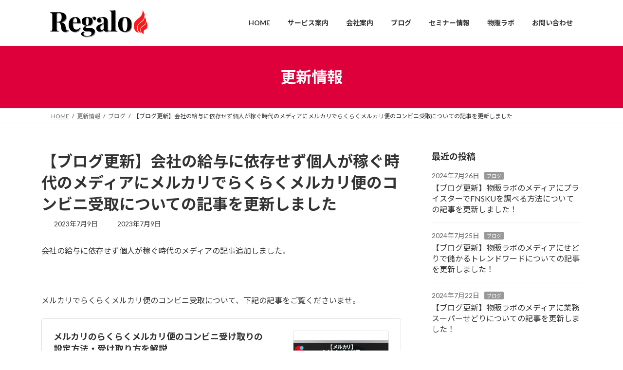

--- FILE ---
content_type: text/html; charset=UTF-8
request_url: https://ltd-regalo.co.jp/%E3%80%90%E3%83%96%E3%83%AD%E3%82%B0%E6%9B%B4%E6%96%B0%E3%80%91%E4%BC%9A%E7%A4%BE%E3%81%AE%E7%B5%A6%E4%B8%8E%E3%81%AB%E4%BE%9D%E5%AD%98%E3%81%9B%E3%81%9A%E5%80%8B%E4%BA%BA%E3%81%8C%E7%A8%BC-59/
body_size: 15877
content:
<!DOCTYPE html>
<html dir="ltr" lang="ja" prefix="og: https://ogp.me/ns#">
<head>
<meta charset="utf-8">
<meta http-equiv="X-UA-Compatible" content="IE=edge">
<meta name="viewport" content="width=device-width, initial-scale=1">
<title>【ブログ更新】会社の給与に依存せず個人が稼ぐ時代のメディアにメルカリでらくらくメルカリ便のコンビニ受取についての記事を更新しました - 株式会社Regalo</title>
<style>img:is([sizes="auto" i], [sizes^="auto," i]) { contain-intrinsic-size: 3000px 1500px }</style>
<!-- All in One SEO 4.9.3 - aioseo.com -->
<meta name="description" content="会社の給与に依存せず個人が稼ぐ時代のメディアの記事追加しました。 メルカリでらくらくメルカリ便の"/>
<meta name="robots" content="max-image-preview:large"/>
<meta name="author" content="nakagawa"/>
<link rel="canonical" href="https://ltd-regalo.co.jp/%e3%80%90%e3%83%96%e3%83%ad%e3%82%b0%e6%9b%b4%e6%96%b0%e3%80%91%e4%bc%9a%e7%a4%be%e3%81%ae%e7%b5%a6%e4%b8%8e%e3%81%ab%e4%be%9d%e5%ad%98%e3%81%9b%e3%81%9a%e5%80%8b%e4%ba%ba%e3%81%8c%e7%a8%bc-59/"/>
<meta name="generator" content="All in One SEO (AIOSEO) 4.9.3"/>
<meta property="og:locale" content="ja_JP"/>
<meta property="og:site_name" content="株式会社Regalo -"/>
<meta property="og:type" content="article"/>
<meta property="og:title" content="【ブログ更新】会社の給与に依存せず個人が稼ぐ時代のメディアにメルカリでらくらくメルカリ便のコンビニ受取についての記事を更新しました - 株式会社Regalo"/>
<meta property="og:description" content="会社の給与に依存せず個人が稼ぐ時代のメディアの記事追加しました。 メルカリでらくらくメルカリ便の"/>
<meta property="og:url" content="https://ltd-regalo.co.jp/%e3%80%90%e3%83%96%e3%83%ad%e3%82%b0%e6%9b%b4%e6%96%b0%e3%80%91%e4%bc%9a%e7%a4%be%e3%81%ae%e7%b5%a6%e4%b8%8e%e3%81%ab%e4%be%9d%e5%ad%98%e3%81%9b%e3%81%9a%e5%80%8b%e4%ba%ba%e3%81%8c%e7%a8%bc-59/"/>
<meta property="article:published_time" content="2023-07-09T05:38:22+00:00"/>
<meta property="article:modified_time" content="2023-07-09T05:38:22+00:00"/>
<meta name="twitter:card" content="summary"/>
<meta name="twitter:title" content="【ブログ更新】会社の給与に依存せず個人が稼ぐ時代のメディアにメルカリでらくらくメルカリ便のコンビニ受取についての記事を更新しました - 株式会社Regalo"/>
<meta name="twitter:description" content="会社の給与に依存せず個人が稼ぐ時代のメディアの記事追加しました。 メルカリでらくらくメルカリ便の"/>
<link rel='stylesheet' id='vkExUnit_common_style-css' href='https://ltd-regalo.co.jp/wp-content/plugins/vk-all-in-one-expansion-unit/assets/css/vkExUnit_style.css?ver=9.113.0.1' media='print' data-pagespeed-onload="this.media='all'; this.onload=null;" onload="var elem=this;if (this==window) elem=document.body;elem.setAttribute('data-pagespeed-loaded', 1)"><style id='vkExUnit_common_style-inline-css' type='text/css'>
.grecaptcha-badge{bottom: 85px !important;}
:root {--ver_page_top_button_url:url(https://ltd-regalo.co.jp/wp-content/plugins/vk-all-in-one-expansion-unit/assets/images/to-top-btn-icon.svg);}@font-face {font-weight: normal;font-style: normal;font-family: "vk_sns";src: url("https://ltd-regalo.co.jp/wp-content/plugins/vk-all-in-one-expansion-unit/inc/sns/icons/fonts/vk_sns.eot?-bq20cj");src: url("https://ltd-regalo.co.jp/wp-content/plugins/vk-all-in-one-expansion-unit/inc/sns/icons/fonts/vk_sns.eot?#iefix-bq20cj") format("embedded-opentype"),url("https://ltd-regalo.co.jp/wp-content/plugins/vk-all-in-one-expansion-unit/inc/sns/icons/fonts/vk_sns.woff?-bq20cj") format("woff"),url("https://ltd-regalo.co.jp/wp-content/plugins/vk-all-in-one-expansion-unit/inc/sns/icons/fonts/vk_sns.ttf?-bq20cj") format("truetype"),url("https://ltd-regalo.co.jp/wp-content/plugins/vk-all-in-one-expansion-unit/inc/sns/icons/fonts/vk_sns.svg?-bq20cj#vk_sns") format("svg");}
.veu_promotion-alert__content--text {border: 1px solid rgba(0,0,0,0.125);padding: 0.5em 1em;border-radius: var(--vk-size-radius);margin-bottom: var(--vk-margin-block-bottom);font-size: 0.875rem;}/* Alert Content部分に段落タグを入れた場合に最後の段落の余白を0にする */.veu_promotion-alert__content--text p:last-of-type{margin-bottom:0;margin-top: 0;}
</style><link rel='stylesheet' id='wp-block-library-css' href='https://ltd-regalo.co.jp/wp-includes/css/dist/block-library/style.min.css?ver=6.8.3' media='print' data-pagespeed-onload="this.media='all'; this.onload=null;" onload="var elem=this;if (this==window) elem=document.body;elem.setAttribute('data-pagespeed-loaded', 1)"><style id='wp-block-library-inline-css' type='text/css'>
.vk-cols--reverse{flex-direction:row-reverse}.vk-cols--hasbtn{margin-bottom:0}.vk-cols--hasbtn>.row>.vk_gridColumn_item,.vk-cols--hasbtn>.wp-block-column{position:relative;padding-bottom:3em}.vk-cols--hasbtn>.row>.vk_gridColumn_item>.wp-block-buttons,.vk-cols--hasbtn>.row>.vk_gridColumn_item>.vk_button,.vk-cols--hasbtn>.wp-block-column>.wp-block-buttons,.vk-cols--hasbtn>.wp-block-column>.vk_button{position:absolute;bottom:0;width:100%}.vk-cols--fit.wp-block-columns{gap:0}.vk-cols--fit.wp-block-columns,.vk-cols--fit.wp-block-columns:not(.is-not-stacked-on-mobile){margin-top:0;margin-bottom:0;justify-content:space-between}.vk-cols--fit.wp-block-columns>.wp-block-column *:last-child,.vk-cols--fit.wp-block-columns:not(.is-not-stacked-on-mobile)>.wp-block-column *:last-child{margin-bottom:0}.vk-cols--fit.wp-block-columns>.wp-block-column>.wp-block-cover,.vk-cols--fit.wp-block-columns:not(.is-not-stacked-on-mobile)>.wp-block-column>.wp-block-cover{margin-top:0}.vk-cols--fit.wp-block-columns.has-background,.vk-cols--fit.wp-block-columns:not(.is-not-stacked-on-mobile).has-background{padding:0}@media(max-width: 599px){.vk-cols--fit.wp-block-columns:not(.has-background)>.wp-block-column:not(.has-background),.vk-cols--fit.wp-block-columns:not(.is-not-stacked-on-mobile):not(.has-background)>.wp-block-column:not(.has-background){padding-left:0 !important;padding-right:0 !important}}@media(min-width: 782px){.vk-cols--fit.wp-block-columns .block-editor-block-list__block.wp-block-column:not(:first-child),.vk-cols--fit.wp-block-columns>.wp-block-column:not(:first-child),.vk-cols--fit.wp-block-columns:not(.is-not-stacked-on-mobile) .block-editor-block-list__block.wp-block-column:not(:first-child),.vk-cols--fit.wp-block-columns:not(.is-not-stacked-on-mobile)>.wp-block-column:not(:first-child){margin-left:0}}@media(min-width: 600px)and (max-width: 781px){.vk-cols--fit.wp-block-columns .wp-block-column:nth-child(2n),.vk-cols--fit.wp-block-columns:not(.is-not-stacked-on-mobile) .wp-block-column:nth-child(2n){margin-left:0}.vk-cols--fit.wp-block-columns .wp-block-column:not(:only-child),.vk-cols--fit.wp-block-columns:not(.is-not-stacked-on-mobile) .wp-block-column:not(:only-child){flex-basis:50% !important}}.vk-cols--fit--gap1.wp-block-columns{gap:1px}@media(min-width: 600px)and (max-width: 781px){.vk-cols--fit--gap1.wp-block-columns .wp-block-column:not(:only-child){flex-basis:calc(50% - 1px) !important}}.vk-cols--fit.vk-cols--grid>.block-editor-block-list__block,.vk-cols--fit.vk-cols--grid>.wp-block-column,.vk-cols--fit.vk-cols--grid:not(.is-not-stacked-on-mobile)>.block-editor-block-list__block,.vk-cols--fit.vk-cols--grid:not(.is-not-stacked-on-mobile)>.wp-block-column{flex-basis:50%;box-sizing:border-box}@media(max-width: 599px){.vk-cols--fit.vk-cols--grid.vk-cols--grid--alignfull>.wp-block-column:nth-child(2)>.wp-block-cover,.vk-cols--fit.vk-cols--grid.vk-cols--grid--alignfull>.wp-block-column:nth-child(2)>.vk_outer,.vk-cols--fit.vk-cols--grid:not(.is-not-stacked-on-mobile).vk-cols--grid--alignfull>.wp-block-column:nth-child(2)>.wp-block-cover,.vk-cols--fit.vk-cols--grid:not(.is-not-stacked-on-mobile).vk-cols--grid--alignfull>.wp-block-column:nth-child(2)>.vk_outer{width:100vw;margin-right:calc((100% - 100vw)/2);margin-left:calc((100% - 100vw)/2)}}@media(min-width: 600px){.vk-cols--fit.vk-cols--grid.vk-cols--grid--alignfull>.wp-block-column:nth-child(2)>.wp-block-cover,.vk-cols--fit.vk-cols--grid.vk-cols--grid--alignfull>.wp-block-column:nth-child(2)>.vk_outer,.vk-cols--fit.vk-cols--grid:not(.is-not-stacked-on-mobile).vk-cols--grid--alignfull>.wp-block-column:nth-child(2)>.wp-block-cover,.vk-cols--fit.vk-cols--grid:not(.is-not-stacked-on-mobile).vk-cols--grid--alignfull>.wp-block-column:nth-child(2)>.vk_outer{margin-right:calc(100% - 50vw);width:50vw}}@media(min-width: 600px){.vk-cols--fit.vk-cols--grid.vk-cols--grid--alignfull.vk-cols--reverse>.wp-block-column,.vk-cols--fit.vk-cols--grid:not(.is-not-stacked-on-mobile).vk-cols--grid--alignfull.vk-cols--reverse>.wp-block-column{margin-left:0;margin-right:0}.vk-cols--fit.vk-cols--grid.vk-cols--grid--alignfull.vk-cols--reverse>.wp-block-column:nth-child(2)>.wp-block-cover,.vk-cols--fit.vk-cols--grid.vk-cols--grid--alignfull.vk-cols--reverse>.wp-block-column:nth-child(2)>.vk_outer,.vk-cols--fit.vk-cols--grid:not(.is-not-stacked-on-mobile).vk-cols--grid--alignfull.vk-cols--reverse>.wp-block-column:nth-child(2)>.wp-block-cover,.vk-cols--fit.vk-cols--grid:not(.is-not-stacked-on-mobile).vk-cols--grid--alignfull.vk-cols--reverse>.wp-block-column:nth-child(2)>.vk_outer{margin-left:calc(100% - 50vw)}}.vk-cols--menu h2,.vk-cols--menu h3,.vk-cols--menu h4,.vk-cols--menu h5{margin-bottom:.2em;text-shadow:#000 0 0 10px}.vk-cols--menu h2:first-child,.vk-cols--menu h3:first-child,.vk-cols--menu h4:first-child,.vk-cols--menu h5:first-child{margin-top:0}.vk-cols--menu p{margin-bottom:1rem;text-shadow:#000 0 0 10px}.vk-cols--menu .wp-block-cover__inner-container:last-child{margin-bottom:0}.vk-cols--fitbnrs .wp-block-column .wp-block-cover:hover img{filter:unset}.vk-cols--fitbnrs .wp-block-column .wp-block-cover:hover{background-color:unset}.vk-cols--fitbnrs .wp-block-column .wp-block-cover:hover .wp-block-cover__image-background{filter:unset !important}.vk-cols--fitbnrs .wp-block-cover .wp-block-cover__inner-container{position:absolute;height:100%;width:100%}.vk-cols--fitbnrs .vk_button{height:100%;margin:0}.vk-cols--fitbnrs .vk_button .vk_button_btn,.vk-cols--fitbnrs .vk_button .btn{height:100%;width:100%;border:none;box-shadow:none;background-color:unset !important;transition:unset}.vk-cols--fitbnrs .vk_button .vk_button_btn:hover,.vk-cols--fitbnrs .vk_button .btn:hover{transition:unset}.vk-cols--fitbnrs .vk_button .vk_button_btn:after,.vk-cols--fitbnrs .vk_button .btn:after{border:none}.vk-cols--fitbnrs .vk_button .vk_button_link_txt{width:100%;position:absolute;top:50%;left:50%;transform:translateY(-50%) translateX(-50%);font-size:2rem;text-shadow:#000 0 0 10px}.vk-cols--fitbnrs .vk_button .vk_button_link_subCaption{width:100%;position:absolute;top:calc(50% + 2.2em);left:50%;transform:translateY(-50%) translateX(-50%);text-shadow:#000 0 0 10px}@media(min-width: 992px){.vk-cols--media.wp-block-columns{gap:3rem}}.vk-fit-map figure{margin-bottom:0}.vk-fit-map iframe{position:relative;margin-bottom:0;display:block;max-height:400px;width:100vw}.vk-fit-map:is(.alignfull,.alignwide) div{max-width:100%}.vk-table--th--width25 :where(tr>*:first-child){width:25%}.vk-table--th--width30 :where(tr>*:first-child){width:30%}.vk-table--th--width35 :where(tr>*:first-child){width:35%}.vk-table--th--width40 :where(tr>*:first-child){width:40%}.vk-table--th--bg-bright :where(tr>*:first-child){background-color:var(--wp--preset--color--bg-secondary, rgba(0, 0, 0, 0.05))}@media(max-width: 599px){.vk-table--mobile-block :is(th,td){width:100%;display:block}.vk-table--mobile-block.wp-block-table table :is(th,td){border-top:none}}.vk-table--width--th25 :where(tr>*:first-child){width:25%}.vk-table--width--th30 :where(tr>*:first-child){width:30%}.vk-table--width--th35 :where(tr>*:first-child){width:35%}.vk-table--width--th40 :where(tr>*:first-child){width:40%}.no-margin{margin:0}@media(max-width: 599px){.wp-block-image.vk-aligncenter--mobile>.alignright{float:none;margin-left:auto;margin-right:auto}.vk-no-padding-horizontal--mobile{padding-left:0 !important;padding-right:0 !important}}
/* VK Color Palettes */:root{ --wp--preset--color--vk-color-primary:#dd003b}/* --vk-color-primary is deprecated. */:root{ --vk-color-primary: var(--wp--preset--color--vk-color-primary);}:root{ --wp--preset--color--vk-color-primary-dark:#b1002f}/* --vk-color-primary-dark is deprecated. */:root{ --vk-color-primary-dark: var(--wp--preset--color--vk-color-primary-dark);}:root{ --wp--preset--color--vk-color-primary-vivid:#f30041}/* --vk-color-primary-vivid is deprecated. */:root{ --vk-color-primary-vivid: var(--wp--preset--color--vk-color-primary-vivid);}
</style><style id='classic-theme-styles-inline-css' type='text/css'>
/*! This file is auto-generated */
.wp-block-button__link{color:#fff;background-color:#32373c;border-radius:9999px;box-shadow:none;text-decoration:none;padding:calc(.667em + 2px) calc(1.333em + 2px);font-size:1.125em}.wp-block-file__button{background:#32373c;color:#fff;text-decoration:none}
</style><link rel='stylesheet' id='aioseo/css/src/vue/standalone/blocks/table-of-contents/global.scss-css' href='https://ltd-regalo.co.jp/wp-content/plugins/all-in-one-seo-pack/dist/Lite/assets/css/table-of-contents/global.e90f6d47.css?ver=4.9.3' media='print' data-pagespeed-onload="this.media='all'; this.onload=null;" onload="var elem=this;if (this==window) elem=document.body;elem.setAttribute('data-pagespeed-loaded', 1)"><link rel='stylesheet' id='vk-google-job-posting-manager-block-css' href='https://ltd-regalo.co.jp/wp-content/plugins/vk-google-job-posting-manager/blocks/create-table/build/style.css?ver=e646f025f5a90873c15c' media='print' data-pagespeed-onload="this.media='all'; this.onload=null;" onload="var elem=this;if (this==window) elem=document.body;elem.setAttribute('data-pagespeed-loaded', 1)"><style id='global-styles-inline-css' type='text/css'>
:root{--wp--preset--aspect-ratio--square: 1;--wp--preset--aspect-ratio--4-3: 4/3;--wp--preset--aspect-ratio--3-4: 3/4;--wp--preset--aspect-ratio--3-2: 3/2;--wp--preset--aspect-ratio--2-3: 2/3;--wp--preset--aspect-ratio--16-9: 16/9;--wp--preset--aspect-ratio--9-16: 9/16;--wp--preset--color--black: #000000;--wp--preset--color--cyan-bluish-gray: #abb8c3;--wp--preset--color--white: #ffffff;--wp--preset--color--pale-pink: #f78da7;--wp--preset--color--vivid-red: #cf2e2e;--wp--preset--color--luminous-vivid-orange: #ff6900;--wp--preset--color--luminous-vivid-amber: #fcb900;--wp--preset--color--light-green-cyan: #7bdcb5;--wp--preset--color--vivid-green-cyan: #00d084;--wp--preset--color--pale-cyan-blue: #8ed1fc;--wp--preset--color--vivid-cyan-blue: #0693e3;--wp--preset--color--vivid-purple: #9b51e0;--wp--preset--color--vk-color-primary: #dd003b;--wp--preset--color--vk-color-primary-dark: #b1002f;--wp--preset--color--vk-color-primary-vivid: #f30041;--wp--preset--gradient--vivid-cyan-blue-to-vivid-purple: linear-gradient(135deg,rgba(6,147,227,1) 0%,rgb(155,81,224) 100%);--wp--preset--gradient--light-green-cyan-to-vivid-green-cyan: linear-gradient(135deg,rgb(122,220,180) 0%,rgb(0,208,130) 100%);--wp--preset--gradient--luminous-vivid-amber-to-luminous-vivid-orange: linear-gradient(135deg,rgba(252,185,0,1) 0%,rgba(255,105,0,1) 100%);--wp--preset--gradient--luminous-vivid-orange-to-vivid-red: linear-gradient(135deg,rgba(255,105,0,1) 0%,rgb(207,46,46) 100%);--wp--preset--gradient--very-light-gray-to-cyan-bluish-gray: linear-gradient(135deg,rgb(238,238,238) 0%,rgb(169,184,195) 100%);--wp--preset--gradient--cool-to-warm-spectrum: linear-gradient(135deg,rgb(74,234,220) 0%,rgb(151,120,209) 20%,rgb(207,42,186) 40%,rgb(238,44,130) 60%,rgb(251,105,98) 80%,rgb(254,248,76) 100%);--wp--preset--gradient--blush-light-purple: linear-gradient(135deg,rgb(255,206,236) 0%,rgb(152,150,240) 100%);--wp--preset--gradient--blush-bordeaux: linear-gradient(135deg,rgb(254,205,165) 0%,rgb(254,45,45) 50%,rgb(107,0,62) 100%);--wp--preset--gradient--luminous-dusk: linear-gradient(135deg,rgb(255,203,112) 0%,rgb(199,81,192) 50%,rgb(65,88,208) 100%);--wp--preset--gradient--pale-ocean: linear-gradient(135deg,rgb(255,245,203) 0%,rgb(182,227,212) 50%,rgb(51,167,181) 100%);--wp--preset--gradient--electric-grass: linear-gradient(135deg,rgb(202,248,128) 0%,rgb(113,206,126) 100%);--wp--preset--gradient--midnight: linear-gradient(135deg,rgb(2,3,129) 0%,rgb(40,116,252) 100%);--wp--preset--gradient--vivid-green-cyan-to-vivid-cyan-blue: linear-gradient(135deg,rgba(0,208,132,1) 0%,rgba(6,147,227,1) 100%);--wp--preset--font-size--small: 14px;--wp--preset--font-size--medium: 20px;--wp--preset--font-size--large: 24px;--wp--preset--font-size--x-large: 42px;--wp--preset--font-size--regular: 16px;--wp--preset--font-size--huge: 36px;--wp--preset--spacing--20: 0.44rem;--wp--preset--spacing--30: 0.67rem;--wp--preset--spacing--40: 1rem;--wp--preset--spacing--50: 1.5rem;--wp--preset--spacing--60: 2.25rem;--wp--preset--spacing--70: 3.38rem;--wp--preset--spacing--80: 5.06rem;--wp--preset--shadow--natural: 6px 6px 9px rgba(0, 0, 0, 0.2);--wp--preset--shadow--deep: 12px 12px 50px rgba(0, 0, 0, 0.4);--wp--preset--shadow--sharp: 6px 6px 0px rgba(0, 0, 0, 0.2);--wp--preset--shadow--outlined: 6px 6px 0px -3px rgba(255, 255, 255, 1), 6px 6px rgba(0, 0, 0, 1);--wp--preset--shadow--crisp: 6px 6px 0px rgba(0, 0, 0, 1);}:where(.is-layout-flex){gap: 0.5em;}:where(.is-layout-grid){gap: 0.5em;}body .is-layout-flex{display: flex;}.is-layout-flex{flex-wrap: wrap;align-items: center;}.is-layout-flex > :is(*, div){margin: 0;}body .is-layout-grid{display: grid;}.is-layout-grid > :is(*, div){margin: 0;}:where(.wp-block-columns.is-layout-flex){gap: 2em;}:where(.wp-block-columns.is-layout-grid){gap: 2em;}:where(.wp-block-post-template.is-layout-flex){gap: 1.25em;}:where(.wp-block-post-template.is-layout-grid){gap: 1.25em;}.has-black-color{color: var(--wp--preset--color--black) !important;}.has-cyan-bluish-gray-color{color: var(--wp--preset--color--cyan-bluish-gray) !important;}.has-white-color{color: var(--wp--preset--color--white) !important;}.has-pale-pink-color{color: var(--wp--preset--color--pale-pink) !important;}.has-vivid-red-color{color: var(--wp--preset--color--vivid-red) !important;}.has-luminous-vivid-orange-color{color: var(--wp--preset--color--luminous-vivid-orange) !important;}.has-luminous-vivid-amber-color{color: var(--wp--preset--color--luminous-vivid-amber) !important;}.has-light-green-cyan-color{color: var(--wp--preset--color--light-green-cyan) !important;}.has-vivid-green-cyan-color{color: var(--wp--preset--color--vivid-green-cyan) !important;}.has-pale-cyan-blue-color{color: var(--wp--preset--color--pale-cyan-blue) !important;}.has-vivid-cyan-blue-color{color: var(--wp--preset--color--vivid-cyan-blue) !important;}.has-vivid-purple-color{color: var(--wp--preset--color--vivid-purple) !important;}.has-vk-color-primary-color{color: var(--wp--preset--color--vk-color-primary) !important;}.has-vk-color-primary-dark-color{color: var(--wp--preset--color--vk-color-primary-dark) !important;}.has-vk-color-primary-vivid-color{color: var(--wp--preset--color--vk-color-primary-vivid) !important;}.has-black-background-color{background-color: var(--wp--preset--color--black) !important;}.has-cyan-bluish-gray-background-color{background-color: var(--wp--preset--color--cyan-bluish-gray) !important;}.has-white-background-color{background-color: var(--wp--preset--color--white) !important;}.has-pale-pink-background-color{background-color: var(--wp--preset--color--pale-pink) !important;}.has-vivid-red-background-color{background-color: var(--wp--preset--color--vivid-red) !important;}.has-luminous-vivid-orange-background-color{background-color: var(--wp--preset--color--luminous-vivid-orange) !important;}.has-luminous-vivid-amber-background-color{background-color: var(--wp--preset--color--luminous-vivid-amber) !important;}.has-light-green-cyan-background-color{background-color: var(--wp--preset--color--light-green-cyan) !important;}.has-vivid-green-cyan-background-color{background-color: var(--wp--preset--color--vivid-green-cyan) !important;}.has-pale-cyan-blue-background-color{background-color: var(--wp--preset--color--pale-cyan-blue) !important;}.has-vivid-cyan-blue-background-color{background-color: var(--wp--preset--color--vivid-cyan-blue) !important;}.has-vivid-purple-background-color{background-color: var(--wp--preset--color--vivid-purple) !important;}.has-vk-color-primary-background-color{background-color: var(--wp--preset--color--vk-color-primary) !important;}.has-vk-color-primary-dark-background-color{background-color: var(--wp--preset--color--vk-color-primary-dark) !important;}.has-vk-color-primary-vivid-background-color{background-color: var(--wp--preset--color--vk-color-primary-vivid) !important;}.has-black-border-color{border-color: var(--wp--preset--color--black) !important;}.has-cyan-bluish-gray-border-color{border-color: var(--wp--preset--color--cyan-bluish-gray) !important;}.has-white-border-color{border-color: var(--wp--preset--color--white) !important;}.has-pale-pink-border-color{border-color: var(--wp--preset--color--pale-pink) !important;}.has-vivid-red-border-color{border-color: var(--wp--preset--color--vivid-red) !important;}.has-luminous-vivid-orange-border-color{border-color: var(--wp--preset--color--luminous-vivid-orange) !important;}.has-luminous-vivid-amber-border-color{border-color: var(--wp--preset--color--luminous-vivid-amber) !important;}.has-light-green-cyan-border-color{border-color: var(--wp--preset--color--light-green-cyan) !important;}.has-vivid-green-cyan-border-color{border-color: var(--wp--preset--color--vivid-green-cyan) !important;}.has-pale-cyan-blue-border-color{border-color: var(--wp--preset--color--pale-cyan-blue) !important;}.has-vivid-cyan-blue-border-color{border-color: var(--wp--preset--color--vivid-cyan-blue) !important;}.has-vivid-purple-border-color{border-color: var(--wp--preset--color--vivid-purple) !important;}.has-vk-color-primary-border-color{border-color: var(--wp--preset--color--vk-color-primary) !important;}.has-vk-color-primary-dark-border-color{border-color: var(--wp--preset--color--vk-color-primary-dark) !important;}.has-vk-color-primary-vivid-border-color{border-color: var(--wp--preset--color--vk-color-primary-vivid) !important;}.has-vivid-cyan-blue-to-vivid-purple-gradient-background{background: var(--wp--preset--gradient--vivid-cyan-blue-to-vivid-purple) !important;}.has-light-green-cyan-to-vivid-green-cyan-gradient-background{background: var(--wp--preset--gradient--light-green-cyan-to-vivid-green-cyan) !important;}.has-luminous-vivid-amber-to-luminous-vivid-orange-gradient-background{background: var(--wp--preset--gradient--luminous-vivid-amber-to-luminous-vivid-orange) !important;}.has-luminous-vivid-orange-to-vivid-red-gradient-background{background: var(--wp--preset--gradient--luminous-vivid-orange-to-vivid-red) !important;}.has-very-light-gray-to-cyan-bluish-gray-gradient-background{background: var(--wp--preset--gradient--very-light-gray-to-cyan-bluish-gray) !important;}.has-cool-to-warm-spectrum-gradient-background{background: var(--wp--preset--gradient--cool-to-warm-spectrum) !important;}.has-blush-light-purple-gradient-background{background: var(--wp--preset--gradient--blush-light-purple) !important;}.has-blush-bordeaux-gradient-background{background: var(--wp--preset--gradient--blush-bordeaux) !important;}.has-luminous-dusk-gradient-background{background: var(--wp--preset--gradient--luminous-dusk) !important;}.has-pale-ocean-gradient-background{background: var(--wp--preset--gradient--pale-ocean) !important;}.has-electric-grass-gradient-background{background: var(--wp--preset--gradient--electric-grass) !important;}.has-midnight-gradient-background{background: var(--wp--preset--gradient--midnight) !important;}.has-small-font-size{font-size: var(--wp--preset--font-size--small) !important;}.has-medium-font-size{font-size: var(--wp--preset--font-size--medium) !important;}.has-large-font-size{font-size: var(--wp--preset--font-size--large) !important;}.has-x-large-font-size{font-size: var(--wp--preset--font-size--x-large) !important;}
:where(.wp-block-post-template.is-layout-flex){gap: 1.25em;}:where(.wp-block-post-template.is-layout-grid){gap: 1.25em;}
:where(.wp-block-columns.is-layout-flex){gap: 2em;}:where(.wp-block-columns.is-layout-grid){gap: 2em;}
:root :where(.wp-block-pullquote){font-size: 1.5em;line-height: 1.6;}
</style><link rel='stylesheet' id='set_vk_post_autor_css-css' href='https://ltd-regalo.co.jp/wp-content/plugins/vk-post-author-display/assets/css/vk-post-author.css?ver=1.26.2' media='print' data-pagespeed-onload="this.media='all'; this.onload=null;" onload="var elem=this;if (this==window) elem=document.body;elem.setAttribute('data-pagespeed-loaded', 1)"><link rel='stylesheet' id='vk-swiper-style-css' href='https://ltd-regalo.co.jp/wp-content/plugins/vk-blocks/vendor/vektor-inc/vk-swiper/src/assets/css/swiper-bundle.min.css?ver=11.0.2' type='text/css' media='all'/><link rel='stylesheet' id='lightning-common-style-css' href='https://ltd-regalo.co.jp/wp-content/themes/lightning/_g3/assets/css/style.css?ver=15.33.1' type='text/css' media='all'/><style id='lightning-common-style-inline-css' type='text/css'>
/* Lightning */:root {--vk-color-primary:#dd003b;--vk-color-primary-dark:#b1002f;--vk-color-primary-vivid:#f30041;--g_nav_main_acc_icon_open_url:url(https://ltd-regalo.co.jp/wp-content/themes/lightning/_g3/inc/vk-mobile-nav/package/images/vk-menu-acc-icon-open-black.svg);--g_nav_main_acc_icon_close_url: url(https://ltd-regalo.co.jp/wp-content/themes/lightning/_g3/inc/vk-mobile-nav/package/images/vk-menu-close-black.svg);--g_nav_sub_acc_icon_open_url: url(https://ltd-regalo.co.jp/wp-content/themes/lightning/_g3/inc/vk-mobile-nav/package/images/vk-menu-acc-icon-open-white.svg);--g_nav_sub_acc_icon_close_url: url(https://ltd-regalo.co.jp/wp-content/themes/lightning/_g3/inc/vk-mobile-nav/package/images/vk-menu-close-white.svg);}
:root{--swiper-navigation-color: #fff;}
/* vk-mobile-nav */:root {--vk-mobile-nav-menu-btn-bg-src: url("https://ltd-regalo.co.jp/wp-content/themes/lightning/_g3/inc/vk-mobile-nav/package/images/vk-menu-btn-black.svg");--vk-mobile-nav-menu-btn-close-bg-src: url("https://ltd-regalo.co.jp/wp-content/themes/lightning/_g3/inc/vk-mobile-nav/package/images/vk-menu-close-black.svg");--vk-menu-acc-icon-open-black-bg-src: url("https://ltd-regalo.co.jp/wp-content/themes/lightning/_g3/inc/vk-mobile-nav/package/images/vk-menu-acc-icon-open-black.svg");--vk-menu-acc-icon-open-white-bg-src: url("https://ltd-regalo.co.jp/wp-content/themes/lightning/_g3/inc/vk-mobile-nav/package/images/vk-menu-acc-icon-open-white.svg");--vk-menu-acc-icon-close-black-bg-src: url("https://ltd-regalo.co.jp/wp-content/themes/lightning/_g3/inc/vk-mobile-nav/package/images/vk-menu-close-black.svg");--vk-menu-acc-icon-close-white-bg-src: url("https://ltd-regalo.co.jp/wp-content/themes/lightning/_g3/inc/vk-mobile-nav/package/images/vk-menu-close-white.svg");}
</style><link rel='stylesheet' id='lightning-design-style-css' href='https://ltd-regalo.co.jp/wp-content/themes/lightning/_g3/design-skin/origin3/css/style.css?ver=15.33.1' type='text/css' media='all'/><style id='lightning-design-style-inline-css' type='text/css'>
.tagcloud a:before { font-family: "Font Awesome 7 Free";content: "\f02b";font-weight: bold; }
</style><link rel='stylesheet' id='vk-blog-card-css' href='https://ltd-regalo.co.jp/wp-content/themes/lightning/_g3/inc/vk-wp-oembed-blog-card/package/css/blog-card.css?ver=6.8.3' media='print' data-pagespeed-onload="this.media='all'; this.onload=null;" onload="var elem=this;if (this==window) elem=document.body;elem.setAttribute('data-pagespeed-loaded', 1)"><link rel='stylesheet' id='veu-cta-css' href='https://ltd-regalo.co.jp/wp-content/plugins/vk-all-in-one-expansion-unit/inc/call-to-action/package/assets/css/style.css?ver=9.113.0.1' media='print' data-pagespeed-onload="this.media='all'; this.onload=null;" onload="var elem=this;if (this==window) elem=document.body;elem.setAttribute('data-pagespeed-loaded', 1)"><link rel='stylesheet' id='vk-font-awesome-css' href='https://ltd-regalo.co.jp/wp-content/plugins/vk-post-author-display/vendor/vektor-inc/font-awesome-versions/src/font-awesome/css/all.min.css?ver=7.1.0' media='print' data-pagespeed-onload="this.media='all'; this.onload=null;" onload="var elem=this;if (this==window) elem=document.body;elem.setAttribute('data-pagespeed-loaded', 1)"><link rel='stylesheet' id='vk-blocks-build-css-css' href='https://ltd-regalo.co.jp/wp-content/plugins/vk-blocks/build/block-build.css?ver=1.115.2.1' type='text/css' media='all'/><style id='vk-blocks-build-css-inline-css' type='text/css'>

	:root {
		--vk_image-mask-circle: url(https://ltd-regalo.co.jp/wp-content/plugins/vk-blocks/inc/vk-blocks/images/circle.svg);
		--vk_image-mask-wave01: url(https://ltd-regalo.co.jp/wp-content/plugins/vk-blocks/inc/vk-blocks/images/wave01.svg);
		--vk_image-mask-wave02: url(https://ltd-regalo.co.jp/wp-content/plugins/vk-blocks/inc/vk-blocks/images/wave02.svg);
		--vk_image-mask-wave03: url(https://ltd-regalo.co.jp/wp-content/plugins/vk-blocks/inc/vk-blocks/images/wave03.svg);
		--vk_image-mask-wave04: url(https://ltd-regalo.co.jp/wp-content/plugins/vk-blocks/inc/vk-blocks/images/wave04.svg);
	}
	

	:root {

		--vk-balloon-border-width:1px;

		--vk-balloon-speech-offset:-12px;
	}
	

	:root {
		--vk_flow-arrow: url(https://ltd-regalo.co.jp/wp-content/plugins/vk-blocks/inc/vk-blocks/images/arrow_bottom.svg);
	}
	
</style><link rel='stylesheet' id='lightning-theme-style-css' href='https://ltd-regalo.co.jp/wp-content/themes/lightning/style.css?ver=15.33.1' media='print' data-pagespeed-onload="this.media='all'; this.onload=null;" onload="var elem=this;if (this==window) elem=document.body;elem.setAttribute('data-pagespeed-loaded', 1)"><script type="application/ld+json" class="aioseo-schema">
			{"@context":"https:\/\/schema.org","@graph":[{"@type":"BlogPosting","@id":"https:\/\/ltd-regalo.co.jp\/%e3%80%90%e3%83%96%e3%83%ad%e3%82%b0%e6%9b%b4%e6%96%b0%e3%80%91%e4%bc%9a%e7%a4%be%e3%81%ae%e7%b5%a6%e4%b8%8e%e3%81%ab%e4%be%9d%e5%ad%98%e3%81%9b%e3%81%9a%e5%80%8b%e4%ba%ba%e3%81%8c%e7%a8%bc-59\/#blogposting","name":"\u3010\u30d6\u30ed\u30b0\u66f4\u65b0\u3011\u4f1a\u793e\u306e\u7d66\u4e0e\u306b\u4f9d\u5b58\u305b\u305a\u500b\u4eba\u304c\u7a3c\u3050\u6642\u4ee3\u306e\u30e1\u30c7\u30a3\u30a2\u306b\u30e1\u30eb\u30ab\u30ea\u3067\u3089\u304f\u3089\u304f\u30e1\u30eb\u30ab\u30ea\u4fbf\u306e\u30b3\u30f3\u30d3\u30cb\u53d7\u53d6\u306b\u3064\u3044\u3066\u306e\u8a18\u4e8b\u3092\u66f4\u65b0\u3057\u307e\u3057\u305f - \u682a\u5f0f\u4f1a\u793eRegalo","headline":"\u3010\u30d6\u30ed\u30b0\u66f4\u65b0\u3011\u4f1a\u793e\u306e\u7d66\u4e0e\u306b\u4f9d\u5b58\u305b\u305a\u500b\u4eba\u304c\u7a3c\u3050\u6642\u4ee3\u306e\u30e1\u30c7\u30a3\u30a2\u306b\u30e1\u30eb\u30ab\u30ea\u3067\u3089\u304f\u3089\u304f\u30e1\u30eb\u30ab\u30ea\u4fbf\u306e\u30b3\u30f3\u30d3\u30cb\u53d7\u53d6\u306b\u3064\u3044\u3066\u306e\u8a18\u4e8b\u3092\u66f4\u65b0\u3057\u307e\u3057\u305f","author":{"@id":"https:\/\/ltd-regalo.co.jp\/author\/nakagawa\/#author"},"publisher":{"@id":"https:\/\/ltd-regalo.co.jp\/#organization"},"image":{"@type":"ImageObject","url":"https:\/\/ltd-regalo.co.jp\/wp-content\/uploads\/2021\/06\/Arcrise.png","width":500,"height":120},"datePublished":"2023-07-09T14:38:22+09:00","dateModified":"2023-07-09T14:38:22+09:00","inLanguage":"ja","mainEntityOfPage":{"@id":"https:\/\/ltd-regalo.co.jp\/%e3%80%90%e3%83%96%e3%83%ad%e3%82%b0%e6%9b%b4%e6%96%b0%e3%80%91%e4%bc%9a%e7%a4%be%e3%81%ae%e7%b5%a6%e4%b8%8e%e3%81%ab%e4%be%9d%e5%ad%98%e3%81%9b%e3%81%9a%e5%80%8b%e4%ba%ba%e3%81%8c%e7%a8%bc-59\/#webpage"},"isPartOf":{"@id":"https:\/\/ltd-regalo.co.jp\/%e3%80%90%e3%83%96%e3%83%ad%e3%82%b0%e6%9b%b4%e6%96%b0%e3%80%91%e4%bc%9a%e7%a4%be%e3%81%ae%e7%b5%a6%e4%b8%8e%e3%81%ab%e4%be%9d%e5%ad%98%e3%81%9b%e3%81%9a%e5%80%8b%e4%ba%ba%e3%81%8c%e7%a8%bc-59\/#webpage"},"articleSection":"\u30d6\u30ed\u30b0"},{"@type":"BreadcrumbList","@id":"https:\/\/ltd-regalo.co.jp\/%e3%80%90%e3%83%96%e3%83%ad%e3%82%b0%e6%9b%b4%e6%96%b0%e3%80%91%e4%bc%9a%e7%a4%be%e3%81%ae%e7%b5%a6%e4%b8%8e%e3%81%ab%e4%be%9d%e5%ad%98%e3%81%9b%e3%81%9a%e5%80%8b%e4%ba%ba%e3%81%8c%e7%a8%bc-59\/#breadcrumblist","itemListElement":[{"@type":"ListItem","@id":"https:\/\/ltd-regalo.co.jp#listItem","position":1,"name":"\u30db\u30fc\u30e0","item":"https:\/\/ltd-regalo.co.jp","nextItem":{"@type":"ListItem","@id":"https:\/\/ltd-regalo.co.jp\/category\/blog\/#listItem","name":"\u30d6\u30ed\u30b0"}},{"@type":"ListItem","@id":"https:\/\/ltd-regalo.co.jp\/category\/blog\/#listItem","position":2,"name":"\u30d6\u30ed\u30b0","item":"https:\/\/ltd-regalo.co.jp\/category\/blog\/","nextItem":{"@type":"ListItem","@id":"https:\/\/ltd-regalo.co.jp\/%e3%80%90%e3%83%96%e3%83%ad%e3%82%b0%e6%9b%b4%e6%96%b0%e3%80%91%e4%bc%9a%e7%a4%be%e3%81%ae%e7%b5%a6%e4%b8%8e%e3%81%ab%e4%be%9d%e5%ad%98%e3%81%9b%e3%81%9a%e5%80%8b%e4%ba%ba%e3%81%8c%e7%a8%bc-59\/#listItem","name":"\u3010\u30d6\u30ed\u30b0\u66f4\u65b0\u3011\u4f1a\u793e\u306e\u7d66\u4e0e\u306b\u4f9d\u5b58\u305b\u305a\u500b\u4eba\u304c\u7a3c\u3050\u6642\u4ee3\u306e\u30e1\u30c7\u30a3\u30a2\u306b\u30e1\u30eb\u30ab\u30ea\u3067\u3089\u304f\u3089\u304f\u30e1\u30eb\u30ab\u30ea\u4fbf\u306e\u30b3\u30f3\u30d3\u30cb\u53d7\u53d6\u306b\u3064\u3044\u3066\u306e\u8a18\u4e8b\u3092\u66f4\u65b0\u3057\u307e\u3057\u305f"},"previousItem":{"@type":"ListItem","@id":"https:\/\/ltd-regalo.co.jp#listItem","name":"\u30db\u30fc\u30e0"}},{"@type":"ListItem","@id":"https:\/\/ltd-regalo.co.jp\/%e3%80%90%e3%83%96%e3%83%ad%e3%82%b0%e6%9b%b4%e6%96%b0%e3%80%91%e4%bc%9a%e7%a4%be%e3%81%ae%e7%b5%a6%e4%b8%8e%e3%81%ab%e4%be%9d%e5%ad%98%e3%81%9b%e3%81%9a%e5%80%8b%e4%ba%ba%e3%81%8c%e7%a8%bc-59\/#listItem","position":3,"name":"\u3010\u30d6\u30ed\u30b0\u66f4\u65b0\u3011\u4f1a\u793e\u306e\u7d66\u4e0e\u306b\u4f9d\u5b58\u305b\u305a\u500b\u4eba\u304c\u7a3c\u3050\u6642\u4ee3\u306e\u30e1\u30c7\u30a3\u30a2\u306b\u30e1\u30eb\u30ab\u30ea\u3067\u3089\u304f\u3089\u304f\u30e1\u30eb\u30ab\u30ea\u4fbf\u306e\u30b3\u30f3\u30d3\u30cb\u53d7\u53d6\u306b\u3064\u3044\u3066\u306e\u8a18\u4e8b\u3092\u66f4\u65b0\u3057\u307e\u3057\u305f","previousItem":{"@type":"ListItem","@id":"https:\/\/ltd-regalo.co.jp\/category\/blog\/#listItem","name":"\u30d6\u30ed\u30b0"}}]},{"@type":"Organization","@id":"https:\/\/ltd-regalo.co.jp\/#organization","name":"\u682a\u5f0f\u4f1a\u793eRegalo","url":"https:\/\/ltd-regalo.co.jp\/"},{"@type":"Person","@id":"https:\/\/ltd-regalo.co.jp\/author\/nakagawa\/#author","url":"https:\/\/ltd-regalo.co.jp\/author\/nakagawa\/","name":"nakagawa","image":{"@type":"ImageObject","@id":"https:\/\/ltd-regalo.co.jp\/%e3%80%90%e3%83%96%e3%83%ad%e3%82%b0%e6%9b%b4%e6%96%b0%e3%80%91%e4%bc%9a%e7%a4%be%e3%81%ae%e7%b5%a6%e4%b8%8e%e3%81%ab%e4%be%9d%e5%ad%98%e3%81%9b%e3%81%9a%e5%80%8b%e4%ba%ba%e3%81%8c%e7%a8%bc-59\/#authorImage","url":"https:\/\/secure.gravatar.com\/avatar\/fa68fbc65b774a8e3901a48d307264feaa9ada1c06a1e73077641bd37a439c82?s=96&d=mm&r=g","width":96,"height":96,"caption":"nakagawa"}},{"@type":"WebPage","@id":"https:\/\/ltd-regalo.co.jp\/%e3%80%90%e3%83%96%e3%83%ad%e3%82%b0%e6%9b%b4%e6%96%b0%e3%80%91%e4%bc%9a%e7%a4%be%e3%81%ae%e7%b5%a6%e4%b8%8e%e3%81%ab%e4%be%9d%e5%ad%98%e3%81%9b%e3%81%9a%e5%80%8b%e4%ba%ba%e3%81%8c%e7%a8%bc-59\/#webpage","url":"https:\/\/ltd-regalo.co.jp\/%e3%80%90%e3%83%96%e3%83%ad%e3%82%b0%e6%9b%b4%e6%96%b0%e3%80%91%e4%bc%9a%e7%a4%be%e3%81%ae%e7%b5%a6%e4%b8%8e%e3%81%ab%e4%be%9d%e5%ad%98%e3%81%9b%e3%81%9a%e5%80%8b%e4%ba%ba%e3%81%8c%e7%a8%bc-59\/","name":"\u3010\u30d6\u30ed\u30b0\u66f4\u65b0\u3011\u4f1a\u793e\u306e\u7d66\u4e0e\u306b\u4f9d\u5b58\u305b\u305a\u500b\u4eba\u304c\u7a3c\u3050\u6642\u4ee3\u306e\u30e1\u30c7\u30a3\u30a2\u306b\u30e1\u30eb\u30ab\u30ea\u3067\u3089\u304f\u3089\u304f\u30e1\u30eb\u30ab\u30ea\u4fbf\u306e\u30b3\u30f3\u30d3\u30cb\u53d7\u53d6\u306b\u3064\u3044\u3066\u306e\u8a18\u4e8b\u3092\u66f4\u65b0\u3057\u307e\u3057\u305f - \u682a\u5f0f\u4f1a\u793eRegalo","description":"\u4f1a\u793e\u306e\u7d66\u4e0e\u306b\u4f9d\u5b58\u305b\u305a\u500b\u4eba\u304c\u7a3c\u3050\u6642\u4ee3\u306e\u30e1\u30c7\u30a3\u30a2\u306e\u8a18\u4e8b\u8ffd\u52a0\u3057\u307e\u3057\u305f\u3002 \u30e1\u30eb\u30ab\u30ea\u3067\u3089\u304f\u3089\u304f\u30e1\u30eb\u30ab\u30ea\u4fbf\u306e","inLanguage":"ja","isPartOf":{"@id":"https:\/\/ltd-regalo.co.jp\/#website"},"breadcrumb":{"@id":"https:\/\/ltd-regalo.co.jp\/%e3%80%90%e3%83%96%e3%83%ad%e3%82%b0%e6%9b%b4%e6%96%b0%e3%80%91%e4%bc%9a%e7%a4%be%e3%81%ae%e7%b5%a6%e4%b8%8e%e3%81%ab%e4%be%9d%e5%ad%98%e3%81%9b%e3%81%9a%e5%80%8b%e4%ba%ba%e3%81%8c%e7%a8%bc-59\/#breadcrumblist"},"author":{"@id":"https:\/\/ltd-regalo.co.jp\/author\/nakagawa\/#author"},"creator":{"@id":"https:\/\/ltd-regalo.co.jp\/author\/nakagawa\/#author"},"image":{"@type":"ImageObject","url":"https:\/\/ltd-regalo.co.jp\/wp-content\/uploads\/2021\/06\/Arcrise.png","@id":"https:\/\/ltd-regalo.co.jp\/%e3%80%90%e3%83%96%e3%83%ad%e3%82%b0%e6%9b%b4%e6%96%b0%e3%80%91%e4%bc%9a%e7%a4%be%e3%81%ae%e7%b5%a6%e4%b8%8e%e3%81%ab%e4%be%9d%e5%ad%98%e3%81%9b%e3%81%9a%e5%80%8b%e4%ba%ba%e3%81%8c%e7%a8%bc-59\/#mainImage","width":500,"height":120},"primaryImageOfPage":{"@id":"https:\/\/ltd-regalo.co.jp\/%e3%80%90%e3%83%96%e3%83%ad%e3%82%b0%e6%9b%b4%e6%96%b0%e3%80%91%e4%bc%9a%e7%a4%be%e3%81%ae%e7%b5%a6%e4%b8%8e%e3%81%ab%e4%be%9d%e5%ad%98%e3%81%9b%e3%81%9a%e5%80%8b%e4%ba%ba%e3%81%8c%e7%a8%bc-59\/#mainImage"},"datePublished":"2023-07-09T14:38:22+09:00","dateModified":"2023-07-09T14:38:22+09:00"},{"@type":"WebSite","@id":"https:\/\/ltd-regalo.co.jp\/#website","url":"https:\/\/ltd-regalo.co.jp\/","name":"\u682a\u5f0f\u4f1a\u793eRegalo","inLanguage":"ja","publisher":{"@id":"https:\/\/ltd-regalo.co.jp\/#organization"}}]}
		</script>
<!-- All in One SEO -->
<link rel="alternate" type="application/rss+xml" title="株式会社Regalo &raquo; フィード" href="https://ltd-regalo.co.jp/feed/"/>
<link rel="alternate" type="application/rss+xml" title="株式会社Regalo &raquo; コメントフィード" href="https://ltd-regalo.co.jp/comments/feed/"/>
<meta name="description" content="会社の給与に依存せず個人が稼ぐ時代のメディアの記事追加しました。&nbsp;メルカリでらくらくメルカリ便のコンビニ受取について、下記の記事をご覧くださいませ。https://ltd-regalo.co.jp/new-era/mercari/34719/"/>
<script data-pagespeed-orig-type="text/javascript" src="https://ltd-regalo.co.jp/wp-includes/js/jquery/jquery.min.js?ver=3.7.1" id="jquery-core-js" type="text/psajs" data-pagespeed-orig-index="0"></script>
<script data-pagespeed-orig-type="text/javascript" src="https://ltd-regalo.co.jp/wp-includes/js/jquery/jquery-migrate.min.js?ver=3.4.1" id="jquery-migrate-js" type="text/psajs" data-pagespeed-orig-index="1"></script>
<link rel="https://api.w.org/" href="https://ltd-regalo.co.jp/wp-json/"/><link rel="alternate" title="JSON" type="application/json" href="https://ltd-regalo.co.jp/wp-json/wp/v2/posts/2426"/><link rel="EditURI" type="application/rsd+xml" title="RSD" href="https://ltd-regalo.co.jp/xmlrpc.php?rsd"/>
<meta name="generator" content="WordPress 6.8.3"/>
<link rel='shortlink' href='https://ltd-regalo.co.jp/?p=2426'/>
<link rel="alternate" title="oEmbed (JSON)" type="application/json+oembed" href="https://ltd-regalo.co.jp/wp-json/oembed/1.0/embed?url=https%3A%2F%2Fltd-regalo.co.jp%2F%25e3%2580%2590%25e3%2583%2596%25e3%2583%25ad%25e3%2582%25b0%25e6%259b%25b4%25e6%2596%25b0%25e3%2580%2591%25e4%25bc%259a%25e7%25a4%25be%25e3%2581%25ae%25e7%25b5%25a6%25e4%25b8%258e%25e3%2581%25ab%25e4%25be%259d%25e5%25ad%2598%25e3%2581%259b%25e3%2581%259a%25e5%2580%258b%25e4%25ba%25ba%25e3%2581%258c%25e7%25a8%25bc-59%2F"/>
<link rel="alternate" title="oEmbed (XML)" type="text/xml+oembed" href="https://ltd-regalo.co.jp/wp-json/oembed/1.0/embed?url=https%3A%2F%2Fltd-regalo.co.jp%2F%25e3%2580%2590%25e3%2583%2596%25e3%2583%25ad%25e3%2582%25b0%25e6%259b%25b4%25e6%2596%25b0%25e3%2580%2591%25e4%25bc%259a%25e7%25a4%25be%25e3%2581%25ae%25e7%25b5%25a6%25e4%25b8%258e%25e3%2581%25ab%25e4%25be%259d%25e5%25ad%2598%25e3%2581%259b%25e3%2581%259a%25e5%2580%258b%25e4%25ba%25ba%25e3%2581%258c%25e7%25a8%25bc-59%2F&#038;format=xml"/>
<noscript><style>.lazyload[data-src]{display:none !important;}</style></noscript><style>.lazyload{background-image:none !important;}.lazyload:before{background-image:none !important;}</style><style type="text/css" id="custom-background-css">
body.custom-background { background-color: #ffffff; }
</style>
<!-- [ VK All in One Expansion Unit OGP ] -->
<meta property="og:site_name" content="株式会社Regalo"/>
<meta property="og:url" content="https://ltd-regalo.co.jp/%e3%80%90%e3%83%96%e3%83%ad%e3%82%b0%e6%9b%b4%e6%96%b0%e3%80%91%e4%bc%9a%e7%a4%be%e3%81%ae%e7%b5%a6%e4%b8%8e%e3%81%ab%e4%be%9d%e5%ad%98%e3%81%9b%e3%81%9a%e5%80%8b%e4%ba%ba%e3%81%8c%e7%a8%bc-59/"/>
<meta property="og:title" content="【ブログ更新】会社の給与に依存せず個人が稼ぐ時代のメディアにメルカリでらくらくメルカリ便のコンビニ受取についての記事を更新しました | 株式会社Regalo"/>
<meta property="og:description" content="会社の給与に依存せず個人が稼ぐ時代のメディアの記事追加しました。&nbsp;メルカリでらくらくメルカリ便のコンビニ受取について、下記の記事をご覧くださいませ。https://ltd-regalo.co.jp/new-era/mercari/34719/"/>
<meta property="og:type" content="article"/>
<meta property="og:image" content="https://ltd-regalo.co.jp/wp-content/uploads/2021/06/Arcrise.png"/>
<meta property="og:image:width" content="500"/>
<meta property="og:image:height" content="120"/>
<!-- [ / VK All in One Expansion Unit OGP ] -->
<!-- [ VK All in One Expansion Unit twitter card ] -->
<meta name="twitter:card" content="summary_large_image">
<meta name="twitter:description" content="会社の給与に依存せず個人が稼ぐ時代のメディアの記事追加しました。&nbsp;メルカリでらくらくメルカリ便のコンビニ受取について、下記の記事をご覧くださいませ。https://ltd-regalo.co.jp/new-era/mercari/34719/">
<meta name="twitter:title" content="【ブログ更新】会社の給与に依存せず個人が稼ぐ時代のメディアにメルカリでらくらくメルカリ便のコンビニ受取についての記事を更新しました | 株式会社Regalo">
<meta name="twitter:url" content="https://ltd-regalo.co.jp/%e3%80%90%e3%83%96%e3%83%ad%e3%82%b0%e6%9b%b4%e6%96%b0%e3%80%91%e4%bc%9a%e7%a4%be%e3%81%ae%e7%b5%a6%e4%b8%8e%e3%81%ab%e4%be%9d%e5%ad%98%e3%81%9b%e3%81%9a%e5%80%8b%e4%ba%ba%e3%81%8c%e7%a8%bc-59/">
<meta name="twitter:image" content="https://ltd-regalo.co.jp/wp-content/uploads/2021/06/Arcrise.png">
<meta name="twitter:domain" content="ltd-regalo.co.jp">
<!-- [ / VK All in One Expansion Unit twitter card ] -->
<link rel="icon" href="https://ltd-regalo.co.jp/wp-content/uploads/2022/02/cropped-4495bed8051fcc9fd4ac4bababda36e3-1-32x32.png" sizes="32x32"/>
<link rel="icon" href="https://ltd-regalo.co.jp/wp-content/uploads/2022/02/cropped-4495bed8051fcc9fd4ac4bababda36e3-1-192x192.png" sizes="192x192"/>
<link rel="apple-touch-icon" href="https://ltd-regalo.co.jp/wp-content/uploads/2022/02/cropped-4495bed8051fcc9fd4ac4bababda36e3-1-180x180.png"/>
<meta name="msapplication-TileImage" content="https://ltd-regalo.co.jp/wp-content/uploads/2022/02/cropped-4495bed8051fcc9fd4ac4bababda36e3-1-270x270.png"/>
<link rel="stylesheet" href="https://fonts.googleapis.com/css2?family=Lora:wght@500&amp;family=Sansita+Swashed:wght@700&amp;display=swap" type="text/css" id="wp-custom-css"/><style type="text/css" id="wp-custom-css">.veu_adminEdit{
display:none;
}
.site-footer-copyright p:last-child{
display:none;
}

.ltg-slide-text-title{
	font-family: 'Lora', serif;
font-size:36px
}

.author{
	display:none;
}
#padSection{
	display:none;
}

.grecaptcha-badge { bottom: 80px!important; }		</style>
<!-- [ VK All in One Expansion Unit Article Structure Data ] --><style id='core-block-supports-inline-css' type='text/css'>
.wp-container-core-columns-is-layout-9d6595d7{flex-wrap:nowrap;}
</style><link rel='stylesheet' id='add_google_fonts_Lato-css' href='//fonts.googleapis.com/css2?family=Lato%3Awght%40400%3B700&#038;display=swap&#038;subset=japanese&#038;ver=15.33.1' media='print' data-pagespeed-onload="this.media='all'; this.onload=null;" onload="var elem=this;if (this==window) elem=document.body;elem.setAttribute('data-pagespeed-loaded', 1)"><link rel='stylesheet' id='add_google_fonts_noto_sans-css' href='//fonts.googleapis.com/css2?family=Noto+Sans+JP%3Awght%40400%3B700&#038;display=swap&#038;subset=japanese&#038;ver=15.33.1' media='print' data-pagespeed-onload="this.media='all'; this.onload=null;" onload="var elem=this;if (this==window) elem=document.body;elem.setAttribute('data-pagespeed-loaded', 1)"><script type="application/ld+json">{"@context":"https://schema.org/","@type":"Article","headline":"【ブログ更新】会社の給与に依存せず個人が稼ぐ時代のメディアにメルカリでらくらくメルカリ便のコンビニ受取についての記事を更新しました","image":"https://ltd-regalo.co.jp/wp-content/uploads/2021/06/Arcrise-320x120.png","datePublished":"2023-07-09T14:38:22+09:00","dateModified":"2023-07-09T14:38:22+09:00","author":{"@type":"","name":"nakagawa","url":"https://ltd-regalo.co.jp/","sameAs":""}}</script><!-- [ / VK All in One Expansion Unit Article Structure Data ] --></head>
<body class="wp-singular post-template-default single single-post postid-2426 single-format-standard custom-background wp-embed-responsive wp-theme-lightning fa_v7_css vk-blocks sidebar-fix sidebar-fix-priority-top device-pc post-name-%e3%80%90%e3%83%96%e3%83%ad%e3%82%b0%e6%9b%b4%e6%96%b0%e3%80%91%e4%bc%9a%e7%a4%be%e3%81%ae%e7%b5%a6%e4%b8%8e%e3%81%ab%e4%be%9d%e5%ad%98%e3%81%9b%e3%81%9a%e5%80%8b%e4%ba%ba%e3%81%8c%e7%a8%bc-59 category-blog post-type-post"><noscript><meta HTTP-EQUIV="refresh" content="0;url='https://ltd-regalo.co.jp/%E3%80%90%E3%83%96%E3%83%AD%E3%82%B0%E6%9B%B4%E6%96%B0%E3%80%91%E4%BC%9A%E7%A4%BE%E3%81%AE%E7%B5%A6%E4%B8%8E%E3%81%AB%E4%BE%9D%E5%AD%98%E3%81%9B%E3%81%9A%E5%80%8B%E4%BA%BA%E3%81%8C%E7%A8%BC-59/?PageSpeed=noscript'" /><style><!--table,div,span,font,p{display:none} --></style><div style="display:block">Please click <a href="https://ltd-regalo.co.jp/%E3%80%90%E3%83%96%E3%83%AD%E3%82%B0%E6%9B%B4%E6%96%B0%E3%80%91%E4%BC%9A%E7%A4%BE%E3%81%AE%E7%B5%A6%E4%B8%8E%E3%81%AB%E4%BE%9D%E5%AD%98%E3%81%9B%E3%81%9A%E5%80%8B%E4%BA%BA%E3%81%8C%E7%A8%BC-59/?PageSpeed=noscript">here</a> if you are not redirected within a few seconds.</div></noscript>
<a class="skip-link screen-reader-text" href="#main">コンテンツへスキップ</a>
<a class="skip-link screen-reader-text" href="#vk-mobile-nav">ナビゲーションに移動</a>
<header id="site-header" class="site-header site-header--layout--nav-float">
<div id="site-header-container" class="site-header-container container">
<div class="site-header-logo">
<a href="https://ltd-regalo.co.jp/">
<span><img src="[data-uri]" alt="株式会社Regalo" data-src="https://ltd-regalo.co.jp/wp-content/uploads/2021/06/Arcrise.png" decoding="async" class="lazyload" data-eio-rwidth="500" data-eio-rheight="120"/><noscript><img src="https://ltd-regalo.co.jp/wp-content/uploads/2021/06/Arcrise.png" alt="株式会社Regalo" data-eio="l"/></noscript></span>
</a>
</div>
<nav id="global-nav" class="global-nav global-nav--layout--float-right"><ul id="menu-%e3%83%88%e3%83%83%e3%83%97" class="menu vk-menu-acc global-nav-list nav"><li id="menu-item-2946" class="menu-item menu-item-type-post_type menu-item-object-page menu-item-home"><a href="https://ltd-regalo.co.jp/"><strong class="global-nav-name">HOME</strong></a></li>
<li id="menu-item-2947" class="menu-item menu-item-type-post_type menu-item-object-page"><a href="https://ltd-regalo.co.jp/service-2/"><strong class="global-nav-name">サービス案内</strong></a></li>
<li id="menu-item-2948" class="menu-item menu-item-type-post_type menu-item-object-page"><a href="https://ltd-regalo.co.jp/company/"><strong class="global-nav-name">会社案内</strong></a></li>
<li id="menu-item-2950" class="menu-item menu-item-type-taxonomy menu-item-object-category current-post-ancestor current-menu-parent current-post-parent"><a href="https://ltd-regalo.co.jp/category/blog/"><strong class="global-nav-name">ブログ</strong></a></li>
<li id="menu-item-2951" class="menu-item menu-item-type-taxonomy menu-item-object-category"><a href="https://ltd-regalo.co.jp/category/seminar-information/"><strong class="global-nav-name">セミナー情報</strong></a></li>
<li id="menu-item-2952" class="menu-item menu-item-type-custom menu-item-object-custom current-menu-ancestor"><a href="https://ltd-regalo.co.jp/new-era/"><strong class="global-nav-name">物販ラボ</strong></a></li>
<li id="menu-item-2949" class="menu-item menu-item-type-post_type menu-item-object-page"><a href="https://ltd-regalo.co.jp/contact/"><strong class="global-nav-name">お問い合わせ</strong></a></li>
</ul></nav>	</div>
</header>
<div class="page-header"><div class="page-header-inner container">
<div class="page-header-title">更新情報</div></div></div><!-- [ /.page-header ] -->
<!-- [ #breadcrumb ] --><div id="breadcrumb" class="breadcrumb"><div class="container"><ol class="breadcrumb-list" itemscope itemtype="https://schema.org/BreadcrumbList"><li class="breadcrumb-list__item breadcrumb-list__item--home" itemprop="itemListElement" itemscope itemtype="http://schema.org/ListItem"><a href="https://ltd-regalo.co.jp" itemprop="item"><i class="fas fa-fw fa-home"></i><span itemprop="name">HOME</span></a><meta itemprop="position" content="1"/></li><li class="breadcrumb-list__item" itemprop="itemListElement" itemscope itemtype="http://schema.org/ListItem"><a href="https://ltd-regalo.co.jp/new-era/" itemprop="item"><span itemprop="name">更新情報</span></a><meta itemprop="position" content="2"/></li><li class="breadcrumb-list__item" itemprop="itemListElement" itemscope itemtype="http://schema.org/ListItem"><a href="https://ltd-regalo.co.jp/category/blog/" itemprop="item"><span itemprop="name">ブログ</span></a><meta itemprop="position" content="3"/></li><li class="breadcrumb-list__item" itemprop="itemListElement" itemscope itemtype="http://schema.org/ListItem"><span itemprop="name">【ブログ更新】会社の給与に依存せず個人が稼ぐ時代のメディアにメルカリでらくらくメルカリ便のコンビニ受取についての記事を更新しました</span><meta itemprop="position" content="4"/></li></ol></div></div><!-- [ /#breadcrumb ] -->
<div class="site-body">
<div class="site-body-container container">
<div class="main-section main-section--col--two" id="main" role="main">
<article id="post-2426" class="entry entry-full post-2426 post type-post status-publish format-standard has-post-thumbnail hentry category-blog">
<header class="entry-header">
<h1 class="entry-title">
【ブログ更新】会社の給与に依存せず個人が稼ぐ時代のメディアにメルカリでらくらくメルカリ便のコンビニ受取についての記事を更新しました	</h1>
<div class="entry-meta"><span class="entry-meta-item entry-meta-item-date">
<i class="fa-solid fa-calendar-days"></i>
<span class="published">2023年7月9日</span>
</span><span class="entry-meta-item entry-meta-item-updated">
<i class="fa-solid fa-clock-rotate-left"></i>
<span class="screen-reader-text">最終更新日時 : </span>
<span class="updated">2023年7月9日</span>
</span><span class="entry-meta-item entry-meta-item-author">
<span class="vcard author"><span class="entry-meta-item-author-image"><img alt='' src="[data-uri]" class="avatar avatar-30 photo lazyload" height='30' width='30' data-src="https://secure.gravatar.com/avatar/fa68fbc65b774a8e3901a48d307264feaa9ada1c06a1e73077641bd37a439c82?s=30&d=mm&r=g" decoding="async" data-eio-rwidth="30" data-eio-rheight="30"/><noscript><img alt='' src='https://secure.gravatar.com/avatar/fa68fbc65b774a8e3901a48d307264feaa9ada1c06a1e73077641bd37a439c82?s=30&#038;d=mm&#038;r=g' class='avatar avatar-30 photo' height='30' width='30' data-eio="l"/></noscript></span><span class="fn">nakagawa</span></span></span></div>	</header>
<div class="entry-body">
<p>会社の給与に依存せず個人が稼ぐ時代のメディアの記事追加しました。</p>
<p>&nbsp;</p>
<p>メルカリでらくらくメルカリ便のコンビニ受取について、下記の記事をご覧くださいませ。</p>
<div class="blog-card">
<div class="blog-card-body-outer">
<div class="blog-card-body">
<h5 class="blog-card-title">
<a href="https://ltd-regalo.co.jp/new-era/mercari/34719/">メルカリのらくらくメルカリ便のコンビニ受け取りの設定方法・受け取り方を解説</a><br/>
</h5>
<p class="blog-card-text">
匿名配送のひとつ「らくらくメルカリ便」でコンビニ受け取りをする設定方法や店舗別の受け取り方、注意点を紹介します。宅配便の受け取りが忙しくて難しい人は参考にして…	</p>
<div class="blog-card-site-title">
<a href="https://ltd-regalo.co.jp"><br/>
<img decoding="async" loading="lazy" src="[data-uri]" width="16" height="16" alt="" data-src="https://ltd-regalo.co.jp/new-era/wp-content/uploads/2022/02/cropped-4495bed8051fcc9fd4ac4bababda36e3-32x32.jpg" class="lazyload" data-eio-rwidth="32" data-eio-rheight="32"><noscript><img decoding="async" loading="lazy" src="https://ltd-regalo.co.jp/new-era/wp-content/uploads/2022/02/cropped-4495bed8051fcc9fd4ac4bababda36e3-32x32.jpg" width="16" height="16" alt="" data-eio="l"></noscript><br/>
物販ラボ | 収入の柱を 増やしたいあなたに	</a>
</div>
</p></div>
</p></div>
<div class="blog-card-image-outer">
<a href="https://ltd-regalo.co.jp/new-era/mercari/34719/" class="blog-card-image-frame"><br/>
<img decoding="async" class="blog-card-image-src lazyload" src="[data-uri]" alt="" data-src="https://ltd-regalo.co.jp/new-era/wp-content/uploads/2023/06/58178668ac4eafdaf4bd63897c0209c5.jpg" data-eio-rwidth="1024" data-eio-rheight="576"><noscript><img decoding="async" class="blog-card-image-src" src="https://ltd-regalo.co.jp/new-era/wp-content/uploads/2023/06/58178668ac4eafdaf4bd63897c0209c5.jpg" alt="" data-eio="l"></noscript><br/>
</a>
</div>
</p></div>
<section class="padSection" id="padSection"><h4 class="padSectionTitle">投稿者プロフィール</h4><div id="avatar" class="avatar square"><img alt='' src="[data-uri]" class="avatar avatar-100 photo lazyload" height='100' width='100' data-src="https://secure.gravatar.com/avatar/fa68fbc65b774a8e3901a48d307264feaa9ada1c06a1e73077641bd37a439c82?s=100&d=mm&r=g" decoding="async" data-srcset="https://secure.gravatar.com/avatar/fa68fbc65b774a8e3901a48d307264feaa9ada1c06a1e73077641bd37a439c82?s=200&#038;d=mm&#038;r=g 2x" data-eio-rwidth="100" data-eio-rheight="100"/><noscript><img alt='' src='https://secure.gravatar.com/avatar/fa68fbc65b774a8e3901a48d307264feaa9ada1c06a1e73077641bd37a439c82?s=100&#038;d=mm&#038;r=g' srcset='https://secure.gravatar.com/avatar/fa68fbc65b774a8e3901a48d307264feaa9ada1c06a1e73077641bd37a439c82?s=200&#038;d=mm&#038;r=g 2x' class='avatar avatar-100 photo' height='100' width='100' data-eio="l"/></noscript></div><!-- [ /#avatar ] --><dl id="profileTxtSet" class="profileTxtSet">
<dt>
<span id="authorName" class="authorName">nakagawa</span></dt><dd>
</dd></dl><div id="latestEntries">
<h5 class="latestEntriesTitle">最新の投稿</h5>
<ul class="entryList">
<li class="thumbnailBox"><span class="inner-box"><span class="postImage"><a href="https://ltd-regalo.co.jp/%e3%80%90%e3%83%96%e3%83%ad%e3%82%b0%e6%9b%b4%e6%96%b0%e3%80%91%e7%89%a9%e8%b2%a9%e3%83%a9%e3%83%9c%e3%81%ae%e3%83%a1%e3%83%87%e3%82%a3%e3%82%a2%e3%81%ab%e3%83%97%e3%83%a9%e3%82%a4%e3%82%b9%e3%82%bf-6/"><img decoding="async" width="320" height="120" src="[data-uri]" class="attachment-post-thumbnail size-post-thumbnail wp-post-image lazyload" alt="" data-src="https://ltd-regalo.co.jp/wp-content/uploads/2021/06/Arcrise-320x120.png" data-eio-rwidth="320" data-eio-rheight="120"/><noscript><img decoding="async" width="320" height="120" src="https://ltd-regalo.co.jp/wp-content/uploads/2021/06/Arcrise-320x120.png" class="attachment-post-thumbnail size-post-thumbnail wp-post-image" alt="" data-eio="l"/></noscript><a class="padCate" style="background-color:#999999" href="https://ltd-regalo.co.jp/category/blog/">ブログ</a></a></span></span><span class="padDate">2024年7月26日</span><a href="https://ltd-regalo.co.jp/%e3%80%90%e3%83%96%e3%83%ad%e3%82%b0%e6%9b%b4%e6%96%b0%e3%80%91%e7%89%a9%e8%b2%a9%e3%83%a9%e3%83%9c%e3%81%ae%e3%83%a1%e3%83%87%e3%82%a3%e3%82%a2%e3%81%ab%e3%83%97%e3%83%a9%e3%82%a4%e3%82%b9%e3%82%bf-6/" class="padTitle">【ブログ更新】物販ラボのメディアにプライスターでFNSKUを調べる方法についての記事を更新しました！</a></li>
<li class="thumbnailBox"><span class="inner-box"><span class="postImage"><a href="https://ltd-regalo.co.jp/%e3%80%90%e3%83%96%e3%83%ad%e3%82%b0%e6%9b%b4%e6%96%b0%e3%80%91%e7%89%a9%e8%b2%a9%e3%83%a9%e3%83%9c%e3%81%ae%e3%83%a1%e3%83%87%e3%82%a3%e3%82%a2%e3%81%ab%e3%81%9b%e3%81%a9%e3%82%8a%e3%81%a7%e5%84%b2/"><img decoding="async" width="320" height="120" src="[data-uri]" class="attachment-post-thumbnail size-post-thumbnail wp-post-image lazyload" alt="" data-src="https://ltd-regalo.co.jp/wp-content/uploads/2021/06/Arcrise-320x120.png" data-eio-rwidth="320" data-eio-rheight="120"/><noscript><img decoding="async" width="320" height="120" src="https://ltd-regalo.co.jp/wp-content/uploads/2021/06/Arcrise-320x120.png" class="attachment-post-thumbnail size-post-thumbnail wp-post-image" alt="" data-eio="l"/></noscript><a class="padCate" style="background-color:#999999" href="https://ltd-regalo.co.jp/category/blog/">ブログ</a></a></span></span><span class="padDate">2024年7月25日</span><a href="https://ltd-regalo.co.jp/%e3%80%90%e3%83%96%e3%83%ad%e3%82%b0%e6%9b%b4%e6%96%b0%e3%80%91%e7%89%a9%e8%b2%a9%e3%83%a9%e3%83%9c%e3%81%ae%e3%83%a1%e3%83%87%e3%82%a3%e3%82%a2%e3%81%ab%e3%81%9b%e3%81%a9%e3%82%8a%e3%81%a7%e5%84%b2/" class="padTitle">【ブログ更新】物販ラボのメディアにせどりで儲かるトレンドワードについての記事を更新しました！</a></li>
<li class="thumbnailBox"><span class="inner-box"><span class="postImage"><a href="https://ltd-regalo.co.jp/%e3%80%90%e3%83%96%e3%83%ad%e3%82%b0%e6%9b%b4%e6%96%b0%e3%80%91%e7%89%a9%e8%b2%a9%e3%83%a9%e3%83%9c%e3%81%ae%e3%83%a1%e3%83%87%e3%82%a3%e3%82%a2%e3%81%ab%e6%a5%ad%e5%8b%99%e3%82%b9%e3%83%bc%e3%83%91/"><img decoding="async" width="320" height="120" src="[data-uri]" class="attachment-post-thumbnail size-post-thumbnail wp-post-image lazyload" alt="" data-src="https://ltd-regalo.co.jp/wp-content/uploads/2021/06/Arcrise-320x120.png" data-eio-rwidth="320" data-eio-rheight="120"/><noscript><img decoding="async" width="320" height="120" src="https://ltd-regalo.co.jp/wp-content/uploads/2021/06/Arcrise-320x120.png" class="attachment-post-thumbnail size-post-thumbnail wp-post-image" alt="" data-eio="l"/></noscript><a class="padCate" style="background-color:#999999" href="https://ltd-regalo.co.jp/category/blog/">ブログ</a></a></span></span><span class="padDate">2024年7月22日</span><a href="https://ltd-regalo.co.jp/%e3%80%90%e3%83%96%e3%83%ad%e3%82%b0%e6%9b%b4%e6%96%b0%e3%80%91%e7%89%a9%e8%b2%a9%e3%83%a9%e3%83%9c%e3%81%ae%e3%83%a1%e3%83%87%e3%82%a3%e3%82%a2%e3%81%ab%e6%a5%ad%e5%8b%99%e3%82%b9%e3%83%bc%e3%83%91/" class="padTitle">【ブログ更新】物販ラボのメディアに業務スーパーせどりについての記事を更新しました！</a></li>
<li class="thumbnailBox"><span class="inner-box"><span class="postImage"><a href="https://ltd-regalo.co.jp/%e3%82%aa%e3%83%b3%e3%83%a9%e3%82%a4%e3%83%b3%e5%8b%89%e5%bc%b7%e4%bc%9a%e3%80%80%e9%96%8b%e5%82%ac%e3%80%807%e6%9c%8828%e6%97%a5%e6%97%a5/"><img decoding="async" width="320" height="120" src="[data-uri]" class="attachment-post-thumbnail size-post-thumbnail wp-post-image lazyload" alt="" data-src="https://ltd-regalo.co.jp/wp-content/uploads/2021/06/Arcrise-320x120.png" data-eio-rwidth="320" data-eio-rheight="120"/><noscript><img decoding="async" width="320" height="120" src="https://ltd-regalo.co.jp/wp-content/uploads/2021/06/Arcrise-320x120.png" class="attachment-post-thumbnail size-post-thumbnail wp-post-image" alt="" data-eio="l"/></noscript><a class="padCate" style="background-color:#999999" href="https://ltd-regalo.co.jp/category/seminar-information/">セミナー情報</a></a></span></span><span class="padDate">2024年7月21日</span><a href="https://ltd-regalo.co.jp/%e3%82%aa%e3%83%b3%e3%83%a9%e3%82%a4%e3%83%b3%e5%8b%89%e5%bc%b7%e4%bc%9a%e3%80%80%e9%96%8b%e5%82%ac%e3%80%807%e6%9c%8828%e6%97%a5%e6%97%a5/" class="padTitle">オンライン勉強会　開催　7月28日(日)</a></li>
</ul>
</div>
</section><div class="veu_socialSet veu_socialSet-auto veu_socialSet-position-after veu_contentAddSection"><script type="text/psajs" data-pagespeed-orig-index="2">window.twttr=(function(d,s,id){var js,fjs=d.getElementsByTagName(s)[0],t=window.twttr||{};if(d.getElementById(id))return t;js=d.createElement(s);js.id=id;js.src="https://platform.twitter.com/widgets.js";fjs.parentNode.insertBefore(js,fjs);t._e=[];t.ready=function(f){t._e.push(f);};return t;}(document,"script","twitter-wjs"));</script><ul><li class="sb_bluesky sb_icon"><a class="sb_icon_inner" href="https://bsky.app/intent/compose?text=%E3%80%90%E3%83%96%E3%83%AD%E3%82%B0%E6%9B%B4%E6%96%B0%E3%80%91%E4%BC%9A%E7%A4%BE%E3%81%AE%E7%B5%A6%E4%B8%8E%E3%81%AB%E4%BE%9D%E5%AD%98%E3%81%9B%E3%81%9A%E5%80%8B%E4%BA%BA%E3%81%8C%E7%A8%BC%E3%81%90%E6%99%82%E4%BB%A3%E3%81%AE%E3%83%A1%E3%83%87%E3%82%A3%E3%82%A2%E3%81%AB%E3%83%A1%E3%83%AB%E3%82%AB%E3%83%AA%E3%81%A7%E3%82%89%E3%81%8F%E3%82%89%E3%81%8F%E3%83%A1%E3%83%AB%E3%82%AB%E3%83%AA%E4%BE%BF%E3%81%AE%E3%82%B3%E3%83%B3%E3%83%93%E3%83%8B%E5%8F%97%E5%8F%96%E3%81%AB%E3%81%A4%E3%81%84%E3%81%A6%E3%81%AE%E8%A8%98%E4%BA%8B%E3%82%92%E6%9B%B4%E6%96%B0%E3%81%97%E3%81%BE%E3%81%97%E3%81%9F%20%7C%20%E6%A0%AA%E5%BC%8F%E4%BC%9A%E7%A4%BERegalo%0Ahttps%3A%2F%2Fltd-regalo.co.jp%2F%25e3%2580%2590%25e3%2583%2596%25e3%2583%25ad%25e3%2582%25b0%25e6%259b%25b4%25e6%2596%25b0%25e3%2580%2591%25e4%25bc%259a%25e7%25a4%25be%25e3%2581%25ae%25e7%25b5%25a6%25e4%25b8%258e%25e3%2581%25ab%25e4%25be%259d%25e5%25ad%2598%25e3%2581%259b%25e3%2581%259a%25e5%2580%258b%25e4%25ba%25ba%25e3%2581%258c%25e7%25a8%25bc-59%2F" target="_blank"><span class="vk_icon_w_r_sns_bluesky icon_sns"></span><span class="sns_txt">Bluesky</span></a></li></ul></div><!-- [ /.socialSet ] -->	</div>
<div class="entry-footer">
<div class="entry-meta-data-list entry-meta-data-list--category"><dl><dt>カテゴリー</dt><dd><a href="https://ltd-regalo.co.jp/category/blog/">ブログ</a></dd></dl></div>	</div><!-- [ /.entry-footer ] -->
</article><!-- [ /#post-2426 ] -->
<div class="vk_posts next-prev">
<div id="post-2424" class="vk_post vk_post-postType-post card card-intext vk_post-col-xs-12 vk_post-col-sm-12 vk_post-col-md-6 next-prev-prev post-2424 post type-post status-publish format-standard has-post-thumbnail hentry category-blog"><a href="https://ltd-regalo.co.jp/%e3%80%90%e3%83%96%e3%83%ad%e3%82%b0%e6%9b%b4%e6%96%b0%e3%80%91%e4%bc%9a%e7%a4%be%e3%81%ae%e7%b5%a6%e4%b8%8e%e3%81%ab%e4%be%9d%e5%ad%98%e3%81%9b%e3%81%9a%e5%80%8b%e4%ba%ba%e3%81%8c%e7%a8%bc-58/" class="card-intext-inner"><div class="vk_post_imgOuter lazyload" style="" data-back="https://ltd-regalo.co.jp/wp-content/uploads/2021/06/Arcrise.png"><div class="card-img-overlay"><span class="vk_post_imgOuter_singleTermLabel">前の記事</span></div><img src="[data-uri]" class="vk_post_imgOuter_img card-img-top wp-post-image lazyload" sizes="(max-width: 300px) 100vw, 300px" data-src="https://ltd-regalo.co.jp/wp-content/uploads/2021/06/Arcrise-300x72.png" decoding="async" data-eio-rwidth="300" data-eio-rheight="72"/><noscript><img src="https://ltd-regalo.co.jp/wp-content/uploads/2021/06/Arcrise-300x72.png" class="vk_post_imgOuter_img card-img-top wp-post-image" sizes="(max-width: 300px) 100vw, 300px" data-eio="l"/></noscript></div><!-- [ /.vk_post_imgOuter ] --><div class="vk_post_body card-body"><h5 class="vk_post_title card-title">【ブログ更新】会社の給与に依存せず個人が稼ぐ時代のメディアにメルカリで商品購入後の挨拶についての記事を更新しました</h5><div class="vk_post_date card-date published">2023年7月8日</div></div><!-- [ /.card-body ] --></a></div><!-- [ /.card ] -->
<div id="post-2428" class="vk_post vk_post-postType-post card card-intext vk_post-col-xs-12 vk_post-col-sm-12 vk_post-col-md-6 next-prev-next post-2428 post type-post status-publish format-standard has-post-thumbnail hentry category-blog"><a href="https://ltd-regalo.co.jp/%e3%80%90%e3%83%96%e3%83%ad%e3%82%b0%e6%9b%b4%e6%96%b0%e3%80%91%e4%bc%9a%e7%a4%be%e3%81%ae%e7%b5%a6%e4%b8%8e%e3%81%ab%e4%be%9d%e5%ad%98%e3%81%9b%e3%81%9a%e5%80%8b%e4%ba%ba%e3%81%8c%e7%a8%bc-60/" class="card-intext-inner"><div class="vk_post_imgOuter lazyload" style="" data-back="https://ltd-regalo.co.jp/wp-content/uploads/2021/06/Arcrise.png"><div class="card-img-overlay"><span class="vk_post_imgOuter_singleTermLabel">次の記事</span></div><img src="[data-uri]" class="vk_post_imgOuter_img card-img-top wp-post-image lazyload" sizes="(max-width: 300px) 100vw, 300px" data-src="https://ltd-regalo.co.jp/wp-content/uploads/2021/06/Arcrise-300x72.png" decoding="async" data-eio-rwidth="300" data-eio-rheight="72"/><noscript><img src="https://ltd-regalo.co.jp/wp-content/uploads/2021/06/Arcrise-300x72.png" class="vk_post_imgOuter_img card-img-top wp-post-image" sizes="(max-width: 300px) 100vw, 300px" data-eio="l"/></noscript></div><!-- [ /.vk_post_imgOuter ] --><div class="vk_post_body card-body"><h5 class="vk_post_title card-title">【ブログ更新】会社の給与に依存せず個人が稼ぐ時代のメディアにメルカリでゆうゆうメルカリ便についての記事を更新しました</h5><div class="vk_post_date card-date published">2023年7月10日</div></div><!-- [ /.card-body ] --></a></div><!-- [ /.card ] -->
</div>
</div><!-- [ /.main-section ] -->
<div class="sub-section sub-section--col--two">
<aside class="widget widget_vkexunit_post_list" id="vkexunit_post_list-17"><div class="veu_postList pt_1"><h4 class="widget-title sub-section-title">最近の投稿</h4><ul class="postList"><li id="post-3185">
<span class="published postList_date postList_meta_items">2024年7月26日</span><span class="postList_terms postList_meta_items"><a href="https://ltd-regalo.co.jp/category/blog/" style="background-color:#999999;border:none;color:white;">ブログ</a></span><span class="postList_title entry-title"><a href="https://ltd-regalo.co.jp/%e3%80%90%e3%83%96%e3%83%ad%e3%82%b0%e6%9b%b4%e6%96%b0%e3%80%91%e7%89%a9%e8%b2%a9%e3%83%a9%e3%83%9c%e3%81%ae%e3%83%a1%e3%83%87%e3%82%a3%e3%82%a2%e3%81%ab%e3%83%97%e3%83%a9%e3%82%a4%e3%82%b9%e3%82%bf-6/">【ブログ更新】物販ラボのメディアにプライスターでFNSKUを調べる方法についての記事を更新しました！</a></span></li>
<li id="post-3183">
<span class="published postList_date postList_meta_items">2024年7月25日</span><span class="postList_terms postList_meta_items"><a href="https://ltd-regalo.co.jp/category/blog/" style="background-color:#999999;border:none;color:white;">ブログ</a></span><span class="postList_title entry-title"><a href="https://ltd-regalo.co.jp/%e3%80%90%e3%83%96%e3%83%ad%e3%82%b0%e6%9b%b4%e6%96%b0%e3%80%91%e7%89%a9%e8%b2%a9%e3%83%a9%e3%83%9c%e3%81%ae%e3%83%a1%e3%83%87%e3%82%a3%e3%82%a2%e3%81%ab%e3%81%9b%e3%81%a9%e3%82%8a%e3%81%a7%e5%84%b2/">【ブログ更新】物販ラボのメディアにせどりで儲かるトレンドワードについての記事を更新しました！</a></span></li>
<li id="post-3181">
<span class="published postList_date postList_meta_items">2024年7月22日</span><span class="postList_terms postList_meta_items"><a href="https://ltd-regalo.co.jp/category/blog/" style="background-color:#999999;border:none;color:white;">ブログ</a></span><span class="postList_title entry-title"><a href="https://ltd-regalo.co.jp/%e3%80%90%e3%83%96%e3%83%ad%e3%82%b0%e6%9b%b4%e6%96%b0%e3%80%91%e7%89%a9%e8%b2%a9%e3%83%a9%e3%83%9c%e3%81%ae%e3%83%a1%e3%83%87%e3%82%a3%e3%82%a2%e3%81%ab%e6%a5%ad%e5%8b%99%e3%82%b9%e3%83%bc%e3%83%91/">【ブログ更新】物販ラボのメディアに業務スーパーせどりについての記事を更新しました！</a></span></li>
<li id="post-3178">
<span class="published postList_date postList_meta_items">2024年7月21日</span><span class="postList_terms postList_meta_items"><a href="https://ltd-regalo.co.jp/category/seminar-information/" style="background-color:#999999;border:none;color:white;">セミナー情報</a></span><span class="postList_title entry-title"><a href="https://ltd-regalo.co.jp/%e3%82%aa%e3%83%b3%e3%83%a9%e3%82%a4%e3%83%b3%e5%8b%89%e5%bc%b7%e4%bc%9a%e3%80%80%e9%96%8b%e5%82%ac%e3%80%807%e6%9c%8828%e6%97%a5%e6%97%a5/">オンライン勉強会　開催　7月28日(日)</a></span></li>
<li id="post-3176">
<span class="published postList_date postList_meta_items">2024年7月21日</span><span class="postList_terms postList_meta_items"><a href="https://ltd-regalo.co.jp/category/blog/" style="background-color:#999999;border:none;color:white;">ブログ</a></span><span class="postList_title entry-title"><a href="https://ltd-regalo.co.jp/%e3%80%90%e3%83%96%e3%83%ad%e3%82%b0%e6%9b%b4%e6%96%b0%e3%80%91%e7%89%a9%e8%b2%a9%e3%83%a9%e3%83%9c%e3%81%ae%e3%83%a1%e3%83%87%e3%82%a3%e3%82%a2%e3%81%ab%e8%96%84%e5%88%a9%e5%a4%9a%e5%a3%b2%e3%81%a8/">【ブログ更新】物販ラボのメディアに薄利多売と厚利寡売についての記事を更新しました！</a></span></li>
<li id="post-3174">
<span class="published postList_date postList_meta_items">2024年7月20日</span><span class="postList_terms postList_meta_items"><a href="https://ltd-regalo.co.jp/category/blog/" style="background-color:#999999;border:none;color:white;">ブログ</a></span><span class="postList_title entry-title"><a href="https://ltd-regalo.co.jp/%e3%80%90%e3%83%96%e3%83%ad%e3%82%b0%e6%9b%b4%e6%96%b0%e3%80%91%e7%89%a9%e8%b2%a9%e3%83%a9%e3%83%9c%e3%81%ae%e3%83%a1%e3%83%87%e3%82%a3%e3%82%a2%e3%81%ab%e3%82%b1%e3%83%bc%e3%82%ba%e3%83%87%e3%83%b3/">【ブログ更新】物販ラボのメディアにケーズデンキ仕入れについての記事を更新しました！</a></span></li>
<li id="post-3172">
<span class="published postList_date postList_meta_items">2024年7月19日</span><span class="postList_terms postList_meta_items"><a href="https://ltd-regalo.co.jp/category/blog/" style="background-color:#999999;border:none;color:white;">ブログ</a></span><span class="postList_title entry-title"><a href="https://ltd-regalo.co.jp/%e3%80%90%e3%83%96%e3%83%ad%e3%82%b0%e6%9b%b4%e6%96%b0%e3%80%91%e7%89%a9%e8%b2%a9%e3%83%a9%e3%83%9c%e3%81%ae%e3%83%a1%e3%83%87%e3%82%a3%e3%82%a2%e3%81%ab%e3%81%97%e3%81%be%e3%82%80%e3%82%89%e4%bb%95/">【ブログ更新】物販ラボのメディアにしまむら仕入れについての記事を更新しました！</a></span></li>
<li id="post-3170">
<span class="published postList_date postList_meta_items">2024年7月18日</span><span class="postList_terms postList_meta_items"><a href="https://ltd-regalo.co.jp/category/blog/" style="background-color:#999999;border:none;color:white;">ブログ</a></span><span class="postList_title entry-title"><a href="https://ltd-regalo.co.jp/%e3%80%90%e3%83%96%e3%83%ad%e3%82%b0%e6%9b%b4%e6%96%b0%e3%80%91%e7%89%a9%e8%b2%a9%e3%83%a9%e3%83%9c%e3%81%ae%e3%83%a1%e3%83%87%e3%82%a3%e3%82%a2%e3%81%ab%e3%81%9b%e3%81%a9%e3%82%8a%e3%81%ae%e3%82%af/">【ブログ更新】物販ラボのメディアにせどりのクレーム対応についての記事を更新しました！</a></span></li>
<li id="post-3168">
<span class="published postList_date postList_meta_items">2024年7月17日</span><span class="postList_terms postList_meta_items"><a href="https://ltd-regalo.co.jp/category/blog/" style="background-color:#999999;border:none;color:white;">ブログ</a></span><span class="postList_title entry-title"><a href="https://ltd-regalo.co.jp/%e3%80%90%e3%83%96%e3%83%ad%e3%82%b0%e6%9b%b4%e6%96%b0%e3%80%91%e7%89%a9%e8%b2%a9%e3%83%a9%e3%83%9c%e3%81%ae%e3%83%a1%e3%83%87%e3%82%a3%e3%82%a2%e3%81%ab%e3%83%a1%e3%83%ab%e3%82%ab%e3%83%aa%e5%87%ba-5/">【ブログ更新】物販ラボのメディアにメルカリ出品の値段設定についての記事を更新しました！</a></span></li>
<li id="post-3166">
<span class="published postList_date postList_meta_items">2024年7月16日</span><span class="postList_terms postList_meta_items"><a href="https://ltd-regalo.co.jp/category/blog/" style="background-color:#999999;border:none;color:white;">ブログ</a></span><span class="postList_title entry-title"><a href="https://ltd-regalo.co.jp/%e3%80%90%e3%83%96%e3%83%ad%e3%82%b0%e6%9b%b4%e6%96%b0%e3%80%91%e7%89%a9%e8%b2%a9%e3%83%a9%e3%83%9c%e3%81%ae%e3%83%a1%e3%83%87%e3%82%a3%e3%82%a2%e3%81%ab%e3%82%89%e3%81%84%e3%81%b6shop%e3%81%ae/">【ブログ更新】物販ラボのメディアにらいぶSHOPの仕入れについての記事を更新しました！</a></span></li>
</ul></div></aside>	<aside class="widget widget_wp_widget_vk_archive_list" id="wp_widget_vk_archive_list-6">	<div class="sideWidget widget_archive">
<h4 class="widget-title sub-section-title">アーカイブ</h4>	<ul class="localNavi">
<li><a href='https://ltd-regalo.co.jp/2024/07/'>2024年7月</a></li>
<li><a href='https://ltd-regalo.co.jp/2024/06/'>2024年6月</a></li>
<li><a href='https://ltd-regalo.co.jp/2024/05/'>2024年5月</a></li>
<li><a href='https://ltd-regalo.co.jp/2024/04/'>2024年4月</a></li>
<li><a href='https://ltd-regalo.co.jp/2024/03/'>2024年3月</a></li>
<li><a href='https://ltd-regalo.co.jp/2024/02/'>2024年2月</a></li>
<li><a href='https://ltd-regalo.co.jp/2024/01/'>2024年1月</a></li>
<li><a href='https://ltd-regalo.co.jp/2023/12/'>2023年12月</a></li>
<li><a href='https://ltd-regalo.co.jp/2023/11/'>2023年11月</a></li>
<li><a href='https://ltd-regalo.co.jp/2023/10/'>2023年10月</a></li>
<li><a href='https://ltd-regalo.co.jp/2023/09/'>2023年9月</a></li>
<li><a href='https://ltd-regalo.co.jp/2023/08/'>2023年8月</a></li>
<li><a href='https://ltd-regalo.co.jp/2023/07/'>2023年7月</a></li>
<li><a href='https://ltd-regalo.co.jp/2023/06/'>2023年6月</a></li>
<li><a href='https://ltd-regalo.co.jp/2023/05/'>2023年5月</a></li>
<li><a href='https://ltd-regalo.co.jp/2023/04/'>2023年4月</a></li>
<li><a href='https://ltd-regalo.co.jp/2023/03/'>2023年3月</a></li>
<li><a href='https://ltd-regalo.co.jp/2022/07/'>2022年7月</a></li>
<li><a href='https://ltd-regalo.co.jp/2022/06/'>2022年6月</a></li>
<li><a href='https://ltd-regalo.co.jp/2022/01/'>2022年1月</a></li>
</ul>
</div>
</aside>	<aside class="widget widget_block widget_media_image" id="block-6">
<figure class="wp-block-image size-full"><a href="https://www.city.ishinomaki.lg.jp/cont/10051050/1000/sdgs.html"><img decoding="async" width="244" height="80" src="[data-uri]" alt="" class="wp-image-2205 lazyload" data-src="https://ltd-regalo.co.jp/wp-content/uploads/2022/08/Ishinomaki-SDGs_banner.png" data-eio-rwidth="244" data-eio-rheight="80"/><noscript><img decoding="async" width="244" height="80" src="https://ltd-regalo.co.jp/wp-content/uploads/2022/08/Ishinomaki-SDGs_banner.png" alt="" class="wp-image-2205" data-eio="l"/></noscript></a></figure>
</aside><aside class="widget widget_block widget_media_image" id="block-8">
<figure class="wp-block-image size-full is-resized"><a href="https://100th.kotsu.city.nagoya.jp/"><img decoding="async" src="[data-uri]" alt="" class="wp-image-2247 lazyload" width="243" height="202" data-src="https://ltd-regalo.co.jp/wp-content/uploads/2023/02/589c198aa6355a70371f85bdac1f8ee7.jpg" data-srcset="https://ltd-regalo.co.jp/wp-content/uploads/2023/02/589c198aa6355a70371f85bdac1f8ee7.jpg 336w, https://ltd-regalo.co.jp/wp-content/uploads/2023/02/589c198aa6355a70371f85bdac1f8ee7-300x250.jpg 300w" data-sizes="auto" data-eio-rwidth="336" data-eio-rheight="280"/><noscript><img decoding="async" src="https://ltd-regalo.co.jp/wp-content/uploads/2023/02/589c198aa6355a70371f85bdac1f8ee7.jpg" alt="" class="wp-image-2247" width="243" height="202" srcset="https://ltd-regalo.co.jp/wp-content/uploads/2023/02/589c198aa6355a70371f85bdac1f8ee7.jpg 336w, https://ltd-regalo.co.jp/wp-content/uploads/2023/02/589c198aa6355a70371f85bdac1f8ee7-300x250.jpg 300w" sizes="(max-width: 243px) 100vw, 243px" data-eio="l"/></noscript></a></figure>
</aside> </div><!-- [ /.sub-section ] -->
</div><!-- [ /.site-body-container ] -->
</div><!-- [ /.site-body ] -->
<footer class="site-footer">
<nav class="footer-nav"><div class="container"><ul id="menu-footernavigation" class="menu footer-nav-list nav nav--line"><li id="menu-item-568" class="menu-item menu-item-type-post_type menu-item-object-page menu-item-568"><a href="https://ltd-regalo.co.jp/privacy/">プライバシーポリシー</a></li>
<li id="menu-item-2078" class="menu-item menu-item-type-post_type menu-item-object-page menu-item-2078"><a href="https://ltd-regalo.co.jp/toku/">特定商取引法に関する表示</a></li>
</ul></div></nav>
<div class="container site-footer-content">
<div class="row">
<div class="col-lg-4 col-md-6"></div><div class="col-lg-4 col-md-6"></div><div class="col-lg-4 col-md-6"><aside class="widget widget_wp_widget_vkexunit_profile" id="wp_widget_vkexunit_profile-2">
<div class="veu_profile">
<div class="profile">
<div class="media_outer media_center" style="width:200px;"><img class="profile_media lazyload" src="[data-uri]" alt="Regalo" data-src="https://ltd-regalo.co.jp/wp-content/uploads/2021/06/Arcrise.png" decoding="async" data-eio-rwidth="500" data-eio-rheight="120"/><noscript><img class="profile_media" src="https://ltd-regalo.co.jp/wp-content/uploads/2021/06/Arcrise.png" alt="Regalo" data-eio="l"/></noscript></div><p class="profile_text">〒530-0001<br/>
大阪府大阪市北区梅田<br/>
1丁目2番2号大阪駅前第2ビル12-12<br/>
TEL:06-4400-6983<br/>
〒5500014<br/>
大阪府大阪市西区<br/>
北堀江一丁目6番24号<br/>
Y'sピアアクセス心斎橋 802号<br/>
TEL：06-7709-2161</p>
</div>
<!-- / .site-profile -->
</div>
</aside></div>	</div>
</div>
<div class="container site-footer-copyright">
<p>Copyright &copy; 株式会社Regalo All Rights Reserved.</p><p>Powered by <a href="https://wordpress.org/">WordPress</a> with <a href="https://wordpress.org/themes/lightning/" target="_blank" title="Free WordPress Theme Lightning">Lightning Theme</a> &amp; <a href="https://wordpress.org/plugins/vk-all-in-one-expansion-unit/" target="_blank">VK All in One Expansion Unit</a></p>	</div>
</footer>
<div id="vk-mobile-nav-menu-btn" class="vk-mobile-nav-menu-btn">MENU</div><div class="vk-mobile-nav vk-mobile-nav-drop-in" id="vk-mobile-nav"><aside class="widget vk-mobile-nav-widget widget_block widget_text" id="block-5">
<p></p>
</aside><nav class="vk-mobile-nav-menu-outer" role="navigation"><ul id="menu-%e3%83%88%e3%83%83%e3%83%97-1" class="vk-menu-acc menu"><li id="menu-item-2946" class="menu-item menu-item-type-post_type menu-item-object-page menu-item-home menu-item-2946"><a href="https://ltd-regalo.co.jp/">HOME</a></li>
<li id="menu-item-2947" class="menu-item menu-item-type-post_type menu-item-object-page menu-item-2947"><a href="https://ltd-regalo.co.jp/service-2/">サービス案内</a></li>
<li id="menu-item-2948" class="menu-item menu-item-type-post_type menu-item-object-page menu-item-2948"><a href="https://ltd-regalo.co.jp/company/">会社案内</a></li>
<li id="menu-item-2950" class="menu-item menu-item-type-taxonomy menu-item-object-category current-post-ancestor current-menu-parent current-post-parent menu-item-2950"><a href="https://ltd-regalo.co.jp/category/blog/">ブログ</a></li>
<li id="menu-item-2951" class="menu-item menu-item-type-taxonomy menu-item-object-category menu-item-2951"><a href="https://ltd-regalo.co.jp/category/seminar-information/">セミナー情報</a></li>
<li id="menu-item-2952" class="menu-item menu-item-type-custom menu-item-object-custom menu-item-2952 current-menu-ancestor"><a href="https://ltd-regalo.co.jp/new-era/">物販ラボ</a></li>
<li id="menu-item-2949" class="menu-item menu-item-type-post_type menu-item-object-page menu-item-2949"><a href="https://ltd-regalo.co.jp/contact/">お問い合わせ</a></li>
</ul></nav></div>
<script type="speculationrules">
{"prefetch":[{"source":"document","where":{"and":[{"href_matches":"\/*"},{"not":{"href_matches":["\/wp-*.php","\/wp-admin\/*","\/wp-content\/uploads\/*","\/wp-content\/*","\/wp-content\/plugins\/*","\/wp-content\/themes\/lightning\/*","\/wp-content\/themes\/lightning\/_g3\/*","\/*\\?(.+)"]}},{"not":{"selector_matches":"a[rel~=\"nofollow\"]"}},{"not":{"selector_matches":".no-prefetch, .no-prefetch a"}}]},"eagerness":"conservative"}]}
</script>
<a href="#top" id="page_top" class="page_top_btn">PAGE TOP</a>
<link rel='preload' id='add_google_fonts_Lato-css-preload' href='//fonts.googleapis.com/css2?family=Lato%3Awght%40400%3B700&#038;display=swap&#038;subset=japanese&#038;ver=15.33.1' as='style' data-pagespeed-onload="this.onload=null;this.rel='stylesheet'" onload="var elem=this;if (this==window) elem=document.body;elem.setAttribute('data-pagespeed-loaded', 1)"/>
<link rel='preload' id='add_google_fonts_noto_sans-css-preload' href='//fonts.googleapis.com/css2?family=Noto+Sans+JP%3Awght%40400%3B700&#038;display=swap&#038;subset=japanese&#038;ver=15.33.1' as='style' data-pagespeed-onload="this.onload=null;this.rel='stylesheet'" onload="var elem=this;if (this==window) elem=document.body;elem.setAttribute('data-pagespeed-loaded', 1)"/>
<script data-pagespeed-orig-type="text/javascript" id="vk-ltc-js-js-extra" type="text/psajs" data-pagespeed-orig-index="3">//<![CDATA[
var vkLtc={"ajaxurl":"https:\/\/ltd-regalo.co.jp\/wp-admin\/admin-ajax.php"};
//]]></script>
<script data-pagespeed-orig-type="text/javascript" src="https://ltd-regalo.co.jp/wp-content/plugins/vk-link-target-controller/js/script.min.js?ver=1.7.9.0" id="vk-ltc-js-js" type="text/psajs" data-pagespeed-orig-index="4"></script>
<script data-pagespeed-orig-type="text/javascript" id="eio-lazy-load-js-before" type="text/psajs" data-pagespeed-orig-index="5">//<![CDATA[
var eio_lazy_vars={"exactdn_domain":"","skip_autoscale":0,"threshold":0};
//]]></script>
<script data-pagespeed-orig-type="text/javascript" src="https://ltd-regalo.co.jp/wp-content/plugins/ewww-image-optimizer/includes/lazysizes.min.js?ver=750" id="eio-lazy-load-js" type="text/psajs" data-pagespeed-orig-index="6"></script>
<script data-pagespeed-orig-type="text/javascript" id="vkExUnit_master-js-js-extra" type="text/psajs" data-pagespeed-orig-index="7">//<![CDATA[
var vkExOpt={"ajax_url":"https:\/\/ltd-regalo.co.jp\/wp-admin\/admin-ajax.php","hatena_entry":"https:\/\/ltd-regalo.co.jp\/wp-json\/vk_ex_unit\/v1\/hatena_entry\/","facebook_entry":"https:\/\/ltd-regalo.co.jp\/wp-json\/vk_ex_unit\/v1\/facebook_entry\/","facebook_count_enable":"","entry_count":"1","entry_from_post":"","homeUrl":"https:\/\/ltd-regalo.co.jp\/"};
//]]></script>
<script data-pagespeed-orig-type="text/javascript" src="https://ltd-regalo.co.jp/wp-content/plugins/vk-all-in-one-expansion-unit/assets/js/all.min.js?ver=9.113.0.1" id="vkExUnit_master-js-js" type="text/psajs" data-pagespeed-orig-index="8"></script>
<script data-pagespeed-orig-type="text/javascript" src="https://ltd-regalo.co.jp/wp-content/plugins/vk-blocks/vendor/vektor-inc/vk-swiper/src/assets/js/swiper-bundle.min.js?ver=11.0.2" id="vk-swiper-script-js" type="text/psajs" data-pagespeed-orig-index="9"></script>
<script data-pagespeed-orig-type="text/javascript" id="vk-swiper-script-js-after" type="text/psajs" data-pagespeed-orig-index="10">//<![CDATA[
var lightning_swiper=new Swiper('.lightning_swiper',{"slidesPerView":1,"spaceBetween":0,"loop":true,"autoplay":{"delay":"3000"},"pagination":{"el":".swiper-pagination","clickable":true},"navigation":{"nextEl":".swiper-button-next","prevEl":".swiper-button-prev"},"effect":"fade","speed":3000});
//]]></script>
<script data-pagespeed-orig-type="text/javascript" src="https://ltd-regalo.co.jp/wp-content/plugins/vk-blocks/build/vk-slider.min.js?ver=1.115.2.1" id="vk-blocks-slider-js" type="text/psajs" data-pagespeed-orig-index="11"></script>
<script data-pagespeed-orig-type="text/javascript" id="lightning-js-js-extra" type="text/psajs" data-pagespeed-orig-index="12">//<![CDATA[
var lightningOpt={"header_scrool":"1","add_header_offset_margin":"1"};
//]]></script>
<script data-pagespeed-orig-type="text/javascript" src="https://ltd-regalo.co.jp/wp-content/themes/lightning/_g3/assets/js/main.js?ver=15.33.1" id="lightning-js-js" type="text/psajs" data-pagespeed-orig-index="13"></script>
<script data-pagespeed-orig-type="text/javascript" src="https://ltd-regalo.co.jp/wp-content/plugins/vk-all-in-one-expansion-unit/inc/smooth-scroll/js/smooth-scroll.min.js?ver=9.113.0.1" id="smooth-scroll-js-js" type="text/psajs" data-pagespeed-orig-index="14"></script>
<script data-pagespeed-orig-type="text/javascript" src="https://ltd-regalo.co.jp/wp-includes/js/wp-embed.min.js?ver=6.8.3" id="wp-embed-js" defer="defer" data-wp-strategy="defer" type="text/psajs" data-pagespeed-orig-index="15"></script>
<script type="text/javascript" src="/pagespeed_static/js_defer.I4cHjq6EEP.js"></script></body>
</html>